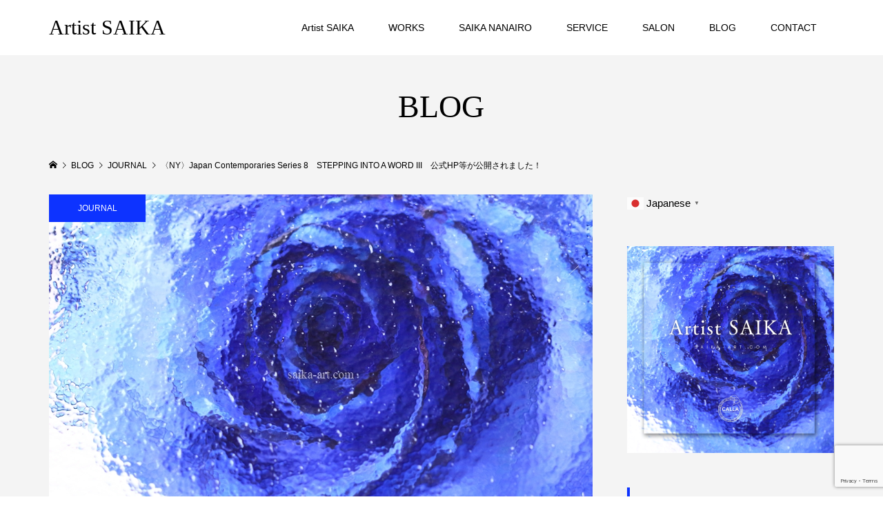

--- FILE ---
content_type: text/html; charset=UTF-8
request_url: https://saika-art.com/20240701/
body_size: 98647
content:
<!DOCTYPE html>
<html lang="ja">
<head >
<meta charset="UTF-8">
<meta name="description" content="こんにちは！彩のアーティストSAIKAです！今回ニューヨークでの展覧会の公式HP・プレスリリース等が公開されました！公式HPにはSAIKA ARTも掲載されていますので、ぜひご覧になってみてくださいね☆▶ 公式HP： Jap...">
<meta name="viewport" content="width=device-width">
<style>
#wpadminbar #wp-admin-bar-wccp_free_top_button .ab-icon:before {
	content: "\f160";
	color: #02CA02;
	top: 3px;
}
#wpadminbar #wp-admin-bar-wccp_free_top_button .ab-icon {
	transform: rotate(45deg);
}
</style>
<meta name='robots' content='index, follow, max-image-preview:large, max-snippet:-1, max-video-preview:-1' />

	<!-- This site is optimized with the Yoast SEO plugin v23.5 - https://yoast.com/wordpress/plugins/seo/ -->
	<title>Artist SAIKA</title>
	<link rel="canonical" href="https://saika-art.com/20240701/" />
	<meta property="og:locale" content="ja_JP" />
	<meta property="og:type" content="article" />
	<meta property="og:title" content="Artist SAIKA" />
	<meta property="og:description" content="こんにちは！彩のアーティストSAIKAです！ 今回ニューヨークでの展覧会の公式HP・プレスリリース等が公開されました！ 公式HPにはSAIKA ARTも掲載されていますので、ぜひご覧になってみてくださいね☆ ▶ 公式HP： Japan Contemporaries Series 8　STEPPING INT..." />
	<meta property="og:url" content="https://saika-art.com/20240701/" />
	<meta property="og:site_name" content="Artist SAIKA" />
	<meta property="article:published_time" content="2024-06-30T23:46:01+00:00" />
	<meta property="article:modified_time" content="2024-09-06T05:39:14+00:00" />
	<meta property="og:image" content="https://saika-art.com/wordpress/wp-content/uploads/2024/01/3C0A9260-3-1000.jpg" />
	<meta property="og:image:width" content="1000" />
	<meta property="og:image:height" content="667" />
	<meta property="og:image:type" content="image/jpeg" />
	<meta name="author" content="calla" />
	<meta name="twitter:card" content="summary_large_image" />
	<script type="application/ld+json" class="yoast-schema-graph">{"@context":"https://schema.org","@graph":[{"@type":"Article","@id":"https://saika-art.com/20240701/#article","isPartOf":{"@id":"https://saika-art.com/20240701/"},"author":{"name":"calla","@id":"https://saika-art.com/#/schema/person/42cc7a5323b62898050d203284acc815"},"headline":"〈NY〉Japan Contemporaries Series 8　STEPPING INTO A WORD III　公式HP等が公開されました！","datePublished":"2024-06-30T23:46:01+00:00","dateModified":"2024-09-06T05:39:14+00:00","mainEntityOfPage":{"@id":"https://saika-art.com/20240701/"},"wordCount":42,"publisher":{"@id":"https://saika-art.com/#organization"},"image":{"@id":"https://saika-art.com/20240701/#primaryimage"},"thumbnailUrl":"https://i0.wp.com/saika-art.com/wordpress/wp-content/uploads/2024/01/3C0A9260-3-1000.jpg?fit=1000%2C667&ssl=1","keywords":["NY","ニューヨーク","展示会","展覧会"],"articleSection":["JOURNAL"],"inLanguage":"ja"},{"@type":"WebPage","@id":"https://saika-art.com/20240701/","url":"https://saika-art.com/20240701/","name":"Artist SAIKA","isPartOf":{"@id":"https://saika-art.com/#website"},"primaryImageOfPage":{"@id":"https://saika-art.com/20240701/#primaryimage"},"image":{"@id":"https://saika-art.com/20240701/#primaryimage"},"thumbnailUrl":"https://i0.wp.com/saika-art.com/wordpress/wp-content/uploads/2024/01/3C0A9260-3-1000.jpg?fit=1000%2C667&ssl=1","datePublished":"2024-06-30T23:46:01+00:00","dateModified":"2024-09-06T05:39:14+00:00","breadcrumb":{"@id":"https://saika-art.com/20240701/#breadcrumb"},"inLanguage":"ja","potentialAction":[{"@type":"ReadAction","target":["https://saika-art.com/20240701/"]}]},{"@type":"ImageObject","inLanguage":"ja","@id":"https://saika-art.com/20240701/#primaryimage","url":"https://i0.wp.com/saika-art.com/wordpress/wp-content/uploads/2024/01/3C0A9260-3-1000.jpg?fit=1000%2C667&ssl=1","contentUrl":"https://i0.wp.com/saika-art.com/wordpress/wp-content/uploads/2024/01/3C0A9260-3-1000.jpg?fit=1000%2C667&ssl=1","width":1000,"height":667},{"@type":"BreadcrumbList","@id":"https://saika-art.com/20240701/#breadcrumb","itemListElement":[{"@type":"ListItem","position":1,"name":"ホーム","item":"https://saika-art.com/"},{"@type":"ListItem","position":2,"name":"〈NY〉Japan Contemporaries Series 8　STEPPING INTO A WORD III　公式HP等が公開されました！"}]},{"@type":"WebSite","@id":"https://saika-art.com/#website","url":"https://saika-art.com/","name":"ARTIST SAIKA","description":"彩のアーティスト SAIKA TAKAHASHI 高橋 彩華 │大阪 箕面 Salon CALLA│彩華七色カラーヒーリングアート","publisher":{"@id":"https://saika-art.com/#organization"},"potentialAction":[{"@type":"SearchAction","target":{"@type":"EntryPoint","urlTemplate":"https://saika-art.com/?s={search_term_string}"},"query-input":{"@type":"PropertyValueSpecification","valueRequired":true,"valueName":"search_term_string"}}],"inLanguage":"ja"},{"@type":"Organization","@id":"https://saika-art.com/#organization","name":"SAIKA◆秘めた才能を開花させる彩のアーティスト◆","url":"https://saika-art.com/","logo":{"@type":"ImageObject","inLanguage":"ja","@id":"https://saika-art.com/#/schema/logo/image/","url":"https://i0.wp.com/saika-art.com/wordpress/wp-content/uploads/2024/01/Black-Beige-Tender-Elegant-Luxury-Minimal-Font-Logo.jpg?fit=500%2C500&ssl=1","contentUrl":"https://i0.wp.com/saika-art.com/wordpress/wp-content/uploads/2024/01/Black-Beige-Tender-Elegant-Luxury-Minimal-Font-Logo.jpg?fit=500%2C500&ssl=1","width":500,"height":500,"caption":"SAIKA◆秘めた才能を開花させる彩のアーティスト◆"},"image":{"@id":"https://saika-art.com/#/schema/logo/image/"}},{"@type":"Person","@id":"https://saika-art.com/#/schema/person/42cc7a5323b62898050d203284acc815","name":"calla","image":{"@type":"ImageObject","inLanguage":"ja","@id":"https://saika-art.com/#/schema/person/image/","url":"https://secure.gravatar.com/avatar/86d1b8420538c6791aa1a70d3b7bd009?s=96&d=mm&r=g","contentUrl":"https://secure.gravatar.com/avatar/86d1b8420538c6791aa1a70d3b7bd009?s=96&d=mm&r=g","caption":"calla"},"url":"https://saika-art.com/author/calla/"}]}</script>
	<!-- / Yoast SEO plugin. -->


<link rel='dns-prefetch' href='//secure.gravatar.com' />
<link rel='dns-prefetch' href='//stats.wp.com' />
<link rel='dns-prefetch' href='//v0.wordpress.com' />
<link rel='dns-prefetch' href='//i0.wp.com' />
<link rel="alternate" type="application/rss+xml" title="Artist SAIKA &raquo; 〈NY〉Japan Contemporaries Series 8　STEPPING INTO A WORD III　公式HP等が公開されました！ のコメントのフィード" href="https://saika-art.com/20240701/feed/" />
<link rel='stylesheet' id='wp-block-library-css' href='https://saika-art.com/wordpress/wp-includes/css/dist/block-library/style.min.css?ver=6.6.4' type='text/css' media='all' />
<link rel='stylesheet' id='mediaelement-css' href='https://saika-art.com/wordpress/wp-includes/js/mediaelement/mediaelementplayer-legacy.min.css?ver=4.2.17' type='text/css' media='all' />
<link rel='stylesheet' id='wp-mediaelement-css' href='https://saika-art.com/wordpress/wp-includes/js/mediaelement/wp-mediaelement.min.css?ver=6.6.4' type='text/css' media='all' />
<style id='jetpack-sharing-buttons-style-inline-css' type='text/css'>
.jetpack-sharing-buttons__services-list{display:flex;flex-direction:row;flex-wrap:wrap;gap:0;list-style-type:none;margin:5px;padding:0}.jetpack-sharing-buttons__services-list.has-small-icon-size{font-size:12px}.jetpack-sharing-buttons__services-list.has-normal-icon-size{font-size:16px}.jetpack-sharing-buttons__services-list.has-large-icon-size{font-size:24px}.jetpack-sharing-buttons__services-list.has-huge-icon-size{font-size:36px}@media print{.jetpack-sharing-buttons__services-list{display:none!important}}.editor-styles-wrapper .wp-block-jetpack-sharing-buttons{gap:0;padding-inline-start:0}ul.jetpack-sharing-buttons__services-list.has-background{padding:1.25em 2.375em}
</style>
<style id='classic-theme-styles-inline-css' type='text/css'>
/*! This file is auto-generated */
.wp-block-button__link{color:#fff;background-color:#32373c;border-radius:9999px;box-shadow:none;text-decoration:none;padding:calc(.667em + 2px) calc(1.333em + 2px);font-size:1.125em}.wp-block-file__button{background:#32373c;color:#fff;text-decoration:none}
</style>
<style id='global-styles-inline-css' type='text/css'>
:root{--wp--preset--aspect-ratio--square: 1;--wp--preset--aspect-ratio--4-3: 4/3;--wp--preset--aspect-ratio--3-4: 3/4;--wp--preset--aspect-ratio--3-2: 3/2;--wp--preset--aspect-ratio--2-3: 2/3;--wp--preset--aspect-ratio--16-9: 16/9;--wp--preset--aspect-ratio--9-16: 9/16;--wp--preset--color--black: #000000;--wp--preset--color--cyan-bluish-gray: #abb8c3;--wp--preset--color--white: #ffffff;--wp--preset--color--pale-pink: #f78da7;--wp--preset--color--vivid-red: #cf2e2e;--wp--preset--color--luminous-vivid-orange: #ff6900;--wp--preset--color--luminous-vivid-amber: #fcb900;--wp--preset--color--light-green-cyan: #7bdcb5;--wp--preset--color--vivid-green-cyan: #00d084;--wp--preset--color--pale-cyan-blue: #8ed1fc;--wp--preset--color--vivid-cyan-blue: #0693e3;--wp--preset--color--vivid-purple: #9b51e0;--wp--preset--gradient--vivid-cyan-blue-to-vivid-purple: linear-gradient(135deg,rgba(6,147,227,1) 0%,rgb(155,81,224) 100%);--wp--preset--gradient--light-green-cyan-to-vivid-green-cyan: linear-gradient(135deg,rgb(122,220,180) 0%,rgb(0,208,130) 100%);--wp--preset--gradient--luminous-vivid-amber-to-luminous-vivid-orange: linear-gradient(135deg,rgba(252,185,0,1) 0%,rgba(255,105,0,1) 100%);--wp--preset--gradient--luminous-vivid-orange-to-vivid-red: linear-gradient(135deg,rgba(255,105,0,1) 0%,rgb(207,46,46) 100%);--wp--preset--gradient--very-light-gray-to-cyan-bluish-gray: linear-gradient(135deg,rgb(238,238,238) 0%,rgb(169,184,195) 100%);--wp--preset--gradient--cool-to-warm-spectrum: linear-gradient(135deg,rgb(74,234,220) 0%,rgb(151,120,209) 20%,rgb(207,42,186) 40%,rgb(238,44,130) 60%,rgb(251,105,98) 80%,rgb(254,248,76) 100%);--wp--preset--gradient--blush-light-purple: linear-gradient(135deg,rgb(255,206,236) 0%,rgb(152,150,240) 100%);--wp--preset--gradient--blush-bordeaux: linear-gradient(135deg,rgb(254,205,165) 0%,rgb(254,45,45) 50%,rgb(107,0,62) 100%);--wp--preset--gradient--luminous-dusk: linear-gradient(135deg,rgb(255,203,112) 0%,rgb(199,81,192) 50%,rgb(65,88,208) 100%);--wp--preset--gradient--pale-ocean: linear-gradient(135deg,rgb(255,245,203) 0%,rgb(182,227,212) 50%,rgb(51,167,181) 100%);--wp--preset--gradient--electric-grass: linear-gradient(135deg,rgb(202,248,128) 0%,rgb(113,206,126) 100%);--wp--preset--gradient--midnight: linear-gradient(135deg,rgb(2,3,129) 0%,rgb(40,116,252) 100%);--wp--preset--font-size--small: 13px;--wp--preset--font-size--medium: 20px;--wp--preset--font-size--large: 36px;--wp--preset--font-size--x-large: 42px;--wp--preset--spacing--20: 0.44rem;--wp--preset--spacing--30: 0.67rem;--wp--preset--spacing--40: 1rem;--wp--preset--spacing--50: 1.5rem;--wp--preset--spacing--60: 2.25rem;--wp--preset--spacing--70: 3.38rem;--wp--preset--spacing--80: 5.06rem;--wp--preset--shadow--natural: 6px 6px 9px rgba(0, 0, 0, 0.2);--wp--preset--shadow--deep: 12px 12px 50px rgba(0, 0, 0, 0.4);--wp--preset--shadow--sharp: 6px 6px 0px rgba(0, 0, 0, 0.2);--wp--preset--shadow--outlined: 6px 6px 0px -3px rgba(255, 255, 255, 1), 6px 6px rgba(0, 0, 0, 1);--wp--preset--shadow--crisp: 6px 6px 0px rgba(0, 0, 0, 1);}:where(.is-layout-flex){gap: 0.5em;}:where(.is-layout-grid){gap: 0.5em;}body .is-layout-flex{display: flex;}.is-layout-flex{flex-wrap: wrap;align-items: center;}.is-layout-flex > :is(*, div){margin: 0;}body .is-layout-grid{display: grid;}.is-layout-grid > :is(*, div){margin: 0;}:where(.wp-block-columns.is-layout-flex){gap: 2em;}:where(.wp-block-columns.is-layout-grid){gap: 2em;}:where(.wp-block-post-template.is-layout-flex){gap: 1.25em;}:where(.wp-block-post-template.is-layout-grid){gap: 1.25em;}.has-black-color{color: var(--wp--preset--color--black) !important;}.has-cyan-bluish-gray-color{color: var(--wp--preset--color--cyan-bluish-gray) !important;}.has-white-color{color: var(--wp--preset--color--white) !important;}.has-pale-pink-color{color: var(--wp--preset--color--pale-pink) !important;}.has-vivid-red-color{color: var(--wp--preset--color--vivid-red) !important;}.has-luminous-vivid-orange-color{color: var(--wp--preset--color--luminous-vivid-orange) !important;}.has-luminous-vivid-amber-color{color: var(--wp--preset--color--luminous-vivid-amber) !important;}.has-light-green-cyan-color{color: var(--wp--preset--color--light-green-cyan) !important;}.has-vivid-green-cyan-color{color: var(--wp--preset--color--vivid-green-cyan) !important;}.has-pale-cyan-blue-color{color: var(--wp--preset--color--pale-cyan-blue) !important;}.has-vivid-cyan-blue-color{color: var(--wp--preset--color--vivid-cyan-blue) !important;}.has-vivid-purple-color{color: var(--wp--preset--color--vivid-purple) !important;}.has-black-background-color{background-color: var(--wp--preset--color--black) !important;}.has-cyan-bluish-gray-background-color{background-color: var(--wp--preset--color--cyan-bluish-gray) !important;}.has-white-background-color{background-color: var(--wp--preset--color--white) !important;}.has-pale-pink-background-color{background-color: var(--wp--preset--color--pale-pink) !important;}.has-vivid-red-background-color{background-color: var(--wp--preset--color--vivid-red) !important;}.has-luminous-vivid-orange-background-color{background-color: var(--wp--preset--color--luminous-vivid-orange) !important;}.has-luminous-vivid-amber-background-color{background-color: var(--wp--preset--color--luminous-vivid-amber) !important;}.has-light-green-cyan-background-color{background-color: var(--wp--preset--color--light-green-cyan) !important;}.has-vivid-green-cyan-background-color{background-color: var(--wp--preset--color--vivid-green-cyan) !important;}.has-pale-cyan-blue-background-color{background-color: var(--wp--preset--color--pale-cyan-blue) !important;}.has-vivid-cyan-blue-background-color{background-color: var(--wp--preset--color--vivid-cyan-blue) !important;}.has-vivid-purple-background-color{background-color: var(--wp--preset--color--vivid-purple) !important;}.has-black-border-color{border-color: var(--wp--preset--color--black) !important;}.has-cyan-bluish-gray-border-color{border-color: var(--wp--preset--color--cyan-bluish-gray) !important;}.has-white-border-color{border-color: var(--wp--preset--color--white) !important;}.has-pale-pink-border-color{border-color: var(--wp--preset--color--pale-pink) !important;}.has-vivid-red-border-color{border-color: var(--wp--preset--color--vivid-red) !important;}.has-luminous-vivid-orange-border-color{border-color: var(--wp--preset--color--luminous-vivid-orange) !important;}.has-luminous-vivid-amber-border-color{border-color: var(--wp--preset--color--luminous-vivid-amber) !important;}.has-light-green-cyan-border-color{border-color: var(--wp--preset--color--light-green-cyan) !important;}.has-vivid-green-cyan-border-color{border-color: var(--wp--preset--color--vivid-green-cyan) !important;}.has-pale-cyan-blue-border-color{border-color: var(--wp--preset--color--pale-cyan-blue) !important;}.has-vivid-cyan-blue-border-color{border-color: var(--wp--preset--color--vivid-cyan-blue) !important;}.has-vivid-purple-border-color{border-color: var(--wp--preset--color--vivid-purple) !important;}.has-vivid-cyan-blue-to-vivid-purple-gradient-background{background: var(--wp--preset--gradient--vivid-cyan-blue-to-vivid-purple) !important;}.has-light-green-cyan-to-vivid-green-cyan-gradient-background{background: var(--wp--preset--gradient--light-green-cyan-to-vivid-green-cyan) !important;}.has-luminous-vivid-amber-to-luminous-vivid-orange-gradient-background{background: var(--wp--preset--gradient--luminous-vivid-amber-to-luminous-vivid-orange) !important;}.has-luminous-vivid-orange-to-vivid-red-gradient-background{background: var(--wp--preset--gradient--luminous-vivid-orange-to-vivid-red) !important;}.has-very-light-gray-to-cyan-bluish-gray-gradient-background{background: var(--wp--preset--gradient--very-light-gray-to-cyan-bluish-gray) !important;}.has-cool-to-warm-spectrum-gradient-background{background: var(--wp--preset--gradient--cool-to-warm-spectrum) !important;}.has-blush-light-purple-gradient-background{background: var(--wp--preset--gradient--blush-light-purple) !important;}.has-blush-bordeaux-gradient-background{background: var(--wp--preset--gradient--blush-bordeaux) !important;}.has-luminous-dusk-gradient-background{background: var(--wp--preset--gradient--luminous-dusk) !important;}.has-pale-ocean-gradient-background{background: var(--wp--preset--gradient--pale-ocean) !important;}.has-electric-grass-gradient-background{background: var(--wp--preset--gradient--electric-grass) !important;}.has-midnight-gradient-background{background: var(--wp--preset--gradient--midnight) !important;}.has-small-font-size{font-size: var(--wp--preset--font-size--small) !important;}.has-medium-font-size{font-size: var(--wp--preset--font-size--medium) !important;}.has-large-font-size{font-size: var(--wp--preset--font-size--large) !important;}.has-x-large-font-size{font-size: var(--wp--preset--font-size--x-large) !important;}
:where(.wp-block-post-template.is-layout-flex){gap: 1.25em;}:where(.wp-block-post-template.is-layout-grid){gap: 1.25em;}
:where(.wp-block-columns.is-layout-flex){gap: 2em;}:where(.wp-block-columns.is-layout-grid){gap: 2em;}
:root :where(.wp-block-pullquote){font-size: 1.5em;line-height: 1.6;}
</style>
<link rel='stylesheet' id='contact-form-7-css' href='https://saika-art.com/wordpress/wp-content/plugins/contact-form-7/includes/css/styles.css?ver=6.0' type='text/css' media='all' />
<link rel='stylesheet' id='whats-new-style-css' href='https://saika-art.com/wordpress/wp-content/plugins/whats-new-genarator/whats-new.css?ver=2.0.2' type='text/css' media='all' />
<link rel='stylesheet' id='famous-style-css' href='https://saika-art.com/wordpress/wp-content/themes/famous_tcd064/style.css?ver=1.7.2' type='text/css' media='all' />
<link rel='stylesheet' id='famous-slick-css' href='https://saika-art.com/wordpress/wp-content/themes/famous_tcd064/css/slick.min.css?ver=6.6.4' type='text/css' media='all' />
<link rel='stylesheet' id='sns-button-css' href='https://saika-art.com/wordpress/wp-content/themes/famous_tcd064/css/sns-botton.css?ver=1.7.2' type='text/css' media='all' />
<link rel='stylesheet' id='jetpack_css-css' href='https://saika-art.com/wordpress/wp-content/plugins/jetpack/css/jetpack.css?ver=13.8.2' type='text/css' media='all' />
<!--n2css--><script type="text/javascript" src="https://saika-art.com/wordpress/wp-includes/js/jquery/jquery.min.js?ver=3.7.1" id="jquery-core-js"></script>
<script type="text/javascript" src="https://saika-art.com/wordpress/wp-includes/js/jquery/jquery-migrate.min.js?ver=3.4.1" id="jquery-migrate-js"></script>
<link rel="https://api.w.org/" href="https://saika-art.com/wp-json/" /><link rel="alternate" title="JSON" type="application/json" href="https://saika-art.com/wp-json/wp/v2/posts/5558" /><link rel="EditURI" type="application/rsd+xml" title="RSD" href="https://saika-art.com/wordpress/xmlrpc.php?rsd" />
<meta name="generator" content="WordPress 6.6.4" />
<link rel='shortlink' href='https://wp.me/seh3LW-20240701' />
<link rel="alternate" title="oEmbed (JSON)" type="application/json+oembed" href="https://saika-art.com/wp-json/oembed/1.0/embed?url=https%3A%2F%2Fsaika-art.com%2F20240701%2F" />
<link rel="alternate" title="oEmbed (XML)" type="text/xml+oembed" href="https://saika-art.com/wp-json/oembed/1.0/embed?url=https%3A%2F%2Fsaika-art.com%2F20240701%2F&#038;format=xml" />
<script id="wpcp_disable_selection" type="text/javascript">
var image_save_msg='You are not allowed to save images!';
	var no_menu_msg='Context Menu disabled!';
	var smessage = "Content is protected !!";

function disableEnterKey(e)
{
	var elemtype = e.target.tagName;
	
	elemtype = elemtype.toUpperCase();
	
	if (elemtype == "TEXT" || elemtype == "TEXTAREA" || elemtype == "INPUT" || elemtype == "PASSWORD" || elemtype == "SELECT" || elemtype == "OPTION" || elemtype == "EMBED")
	{
		elemtype = 'TEXT';
	}
	
	if (e.ctrlKey){
     var key;
     if(window.event)
          key = window.event.keyCode;     //IE
     else
          key = e.which;     //firefox (97)
    //if (key != 17) alert(key);
     if (elemtype!= 'TEXT' && (key == 97 || key == 65 || key == 67 || key == 99 || key == 88 || key == 120 || key == 26 || key == 85  || key == 86 || key == 83 || key == 43 || key == 73))
     {
		if(wccp_free_iscontenteditable(e)) return true;
		show_wpcp_message('You are not allowed to copy content or view source');
		return false;
     }else
     	return true;
     }
}


/*For contenteditable tags*/
function wccp_free_iscontenteditable(e)
{
	var e = e || window.event; // also there is no e.target property in IE. instead IE uses window.event.srcElement
  	
	var target = e.target || e.srcElement;

	var elemtype = e.target.nodeName;
	
	elemtype = elemtype.toUpperCase();
	
	var iscontenteditable = "false";
		
	if(typeof target.getAttribute!="undefined" ) iscontenteditable = target.getAttribute("contenteditable"); // Return true or false as string
	
	var iscontenteditable2 = false;
	
	if(typeof target.isContentEditable!="undefined" ) iscontenteditable2 = target.isContentEditable; // Return true or false as boolean

	if(target.parentElement.isContentEditable) iscontenteditable2 = true;
	
	if (iscontenteditable == "true" || iscontenteditable2 == true)
	{
		if(typeof target.style!="undefined" ) target.style.cursor = "text";
		
		return true;
	}
}

////////////////////////////////////
function disable_copy(e)
{	
	var e = e || window.event; // also there is no e.target property in IE. instead IE uses window.event.srcElement
	
	var elemtype = e.target.tagName;
	
	elemtype = elemtype.toUpperCase();
	
	if (elemtype == "TEXT" || elemtype == "TEXTAREA" || elemtype == "INPUT" || elemtype == "PASSWORD" || elemtype == "SELECT" || elemtype == "OPTION" || elemtype == "EMBED")
	{
		elemtype = 'TEXT';
	}
	
	if(wccp_free_iscontenteditable(e)) return true;
	
	var isSafari = /Safari/.test(navigator.userAgent) && /Apple Computer/.test(navigator.vendor);
	
	var checker_IMG = '';
	if (elemtype == "IMG" && checker_IMG == 'checked' && e.detail >= 2) {show_wpcp_message(alertMsg_IMG);return false;}
	if (elemtype != "TEXT")
	{
		if (smessage !== "" && e.detail == 2)
			show_wpcp_message(smessage);
		
		if (isSafari)
			return true;
		else
			return false;
	}	
}

//////////////////////////////////////////
function disable_copy_ie()
{
	var e = e || window.event;
	var elemtype = window.event.srcElement.nodeName;
	elemtype = elemtype.toUpperCase();
	if(wccp_free_iscontenteditable(e)) return true;
	if (elemtype == "IMG") {show_wpcp_message(alertMsg_IMG);return false;}
	if (elemtype != "TEXT" && elemtype != "TEXTAREA" && elemtype != "INPUT" && elemtype != "PASSWORD" && elemtype != "SELECT" && elemtype != "OPTION" && elemtype != "EMBED")
	{
		return false;
	}
}	
function reEnable()
{
	return true;
}
document.onkeydown = disableEnterKey;
document.onselectstart = disable_copy_ie;
if(navigator.userAgent.indexOf('MSIE')==-1)
{
	document.onmousedown = disable_copy;
	document.onclick = reEnable;
}
function disableSelection(target)
{
    //For IE This code will work
    if (typeof target.onselectstart!="undefined")
    target.onselectstart = disable_copy_ie;
    
    //For Firefox This code will work
    else if (typeof target.style.MozUserSelect!="undefined")
    {target.style.MozUserSelect="none";}
    
    //All other  (ie: Opera) This code will work
    else
    target.onmousedown=function(){return false}
    target.style.cursor = "default";
}
//Calling the JS function directly just after body load
window.onload = function(){disableSelection(document.body);};

//////////////////special for safari Start////////////////
var onlongtouch;
var timer;
var touchduration = 1000; //length of time we want the user to touch before we do something

var elemtype = "";
function touchstart(e) {
	var e = e || window.event;
  // also there is no e.target property in IE.
  // instead IE uses window.event.srcElement
  	var target = e.target || e.srcElement;
	
	elemtype = window.event.srcElement.nodeName;
	
	elemtype = elemtype.toUpperCase();
	
	if(!wccp_pro_is_passive()) e.preventDefault();
	if (!timer) {
		timer = setTimeout(onlongtouch, touchduration);
	}
}

function touchend() {
    //stops short touches from firing the event
    if (timer) {
        clearTimeout(timer);
        timer = null;
    }
	onlongtouch();
}

onlongtouch = function(e) { //this will clear the current selection if anything selected
	
	if (elemtype != "TEXT" && elemtype != "TEXTAREA" && elemtype != "INPUT" && elemtype != "PASSWORD" && elemtype != "SELECT" && elemtype != "EMBED" && elemtype != "OPTION")	
	{
		if (window.getSelection) {
			if (window.getSelection().empty) {  // Chrome
			window.getSelection().empty();
			} else if (window.getSelection().removeAllRanges) {  // Firefox
			window.getSelection().removeAllRanges();
			}
		} else if (document.selection) {  // IE?
			document.selection.empty();
		}
		return false;
	}
};

document.addEventListener("DOMContentLoaded", function(event) { 
    window.addEventListener("touchstart", touchstart, false);
    window.addEventListener("touchend", touchend, false);
});

function wccp_pro_is_passive() {

  var cold = false,
  hike = function() {};

  try {
	  const object1 = {};
  var aid = Object.defineProperty(object1, 'passive', {
  get() {cold = true}
  });
  window.addEventListener('test', hike, aid);
  window.removeEventListener('test', hike, aid);
  } catch (e) {}

  return cold;
}
/*special for safari End*/
</script>
<script id="wpcp_disable_Right_Click" type="text/javascript">
document.ondragstart = function() { return false;}
	function nocontext(e) {
	   return false;
	}
	document.oncontextmenu = nocontext;
</script>
<style>
.unselectable
{
-moz-user-select:none;
-webkit-user-select:none;
cursor: default;
}
html
{
-webkit-touch-callout: none;
-webkit-user-select: none;
-khtml-user-select: none;
-moz-user-select: none;
-ms-user-select: none;
user-select: none;
-webkit-tap-highlight-color: rgba(0,0,0,0);
}
</style>
<script id="wpcp_css_disable_selection" type="text/javascript">
var e = document.getElementsByTagName('body')[0];
if(e)
{
	e.setAttribute('unselectable',"on");
}
</script>
	<style>img#wpstats{display:none}</style>
		<link rel="shortcut icon" href="https://saika-art.com/wordpress/wp-content/uploads/2025/01/彩華七色ロゴ.jpg">
<style>
.p-button:hover, .p-category-item:hover, .p-entry-works__pager .p-pager__item a:hover, .c-comment__form-submit:hover, c-comment__password-protected, .c-pw__btn--register, .c-pw__btn { background-color: #000000; }
.c-comment__tab-item.is-active a, .c-comment__tab-item a:hover, .c-comment__tab-item.is-active p { background-color: #000000; border-color: #000000; }
.c-comment__tab-item.is-active a:after, .c-comment__tab-item.is-active p:after { border-top-color: #000000; }
.p-breadcrumb__item a:hover, .p-social-nav a:hover, .p-gallery-modal__button:hover, .p-modal-cta__close:hover, .p-index-archive__item-category:hover, .p-widget-categories .toggle-children:hover, .p-widget .searchform #searchsubmit:hover, .p-widget-search .p-widget-search__submit:hover, .slick-arrow:hover { color: #0d33ff; }
.p-button, .p-pagetop a, .p-category-item, .p-page-links > span, .p-pager__item .current, .p-page-links a:hover, .p-pager__item a:hover, .p-works-gallery__filter-item.is-active span, .slick-dots li.slick-active button, .slick-dots li:hover button { background-color: #0d33ff; }
.p-headline, .p-widget__title { border-color: #0d33ff; }
a:hover, .p-entry__body a:hover, .custom-html-widget a:hover, .p-author__box a:hover, a:hover .p-article__title, .p-entry-nav a:hover, .p-works-gallery__filter-item:hover span, .p-entry__body .pb_simple_table a:hover { color: #999999; }
.p-pagetop a:hover { background-color: #999999; }
.p-entry__body a, .custom-html-widget a { color: #0d33ff; }
body, input, textarea { font-family: "Segoe UI", Verdana, "游ゴシック", YuGothic, "Hiragino Kaku Gothic ProN", Meiryo, sans-serif; }
.p-logo, .p-page-header__title, .p-entry-works__title, .p-modal-cta__catch, .p-header-content__catch, .p-header-content__desc, .p-cb__item-headline, .p-index-about__image-label {
font-family: "Times New Roman", "游明朝", "Yu Mincho", "游明朝体", "YuMincho", "ヒラギノ明朝 Pro W3", "Hiragino Mincho Pro", "HiraMinProN-W3", "HGS明朝E", "ＭＳ Ｐ明朝", "MS PMincho", serif;
font-weight: 500;
}
.c-load--type1 { border: 3px solid rgba(153, 153, 153, 0.2); border-top-color: #000000; }
.p-hover-effect--type1:hover img { -webkit-transform: scale(1.2) rotate(2deg); -moz-transform: scale(1.2) rotate(2deg); -ms-transform: scale(1.2) rotate(2deg); transform: scale(1.2) rotate(2deg); }
.p-hover-effect--type2 img { margin-left: -8px; }
.p-hover-effect--type2:hover img { margin-left: 8px; }
.p-hover-effect--type2:hover .p-hover-effect__image { background: #000000; }
.p-hover-effect--type2:hover img { opacity: 0.5 }
.p-hover-effect--type3:hover .p-hover-effect__image { background: #000000; }
.p-hover-effect--type3:hover img { opacity: 0.5; }
.p-entry__title { font-size: 30px; }
.p-entry__title, .p-article-post__title { color: #000000; }
.p-entry__body { font-size: 16px; }
.p-entry__body, .p-entry__body .pb_simple_table a { color: #000000; }
.p-entry-information__title { font-size: 30px; }
.p-entry-information__title, .p-article-information__title { color: #000000; }
.p-entry-information__body, .p-entry-information__body .pb_simple_table a { color: #000000; font-size: 16px; }
.p-entry-works__title { color: #000000; font-size: 30px; }
.p-entry-works__body { color: #000000; font-size: 14px; }
.p-gallery-modal__overlay { background: rgba(0, 0, 0, 0.5); }
.p-article-voice__title { color: #000000; font-size: 16px; }
.p-entry-voice__body { color: #000000; font-size: 14px; }
.l-header__bar { background: rgba(255, 255, 255, 1); }
body.l-header__fix .is-header-fixed .l-header__bar { background: rgba(255, 255, 255, 0.8); }
.p-header__logo--text { font-size: 30px; }
.p-footer__logo--text { font-size: 30px; }
.l-header a, .p-global-nav a { color: #000000; }
.p-global-nav .sub-menu { background-color: #000000; }
.p-global-nav .sub-menu a { color: #ffffff; }
.p-global-nav .sub-menu a:hover, .p-global-nav .sub-menu .current-menu-item > a { background-color: #0d33ff; color: #ffffff; }
.p-footer-info, .p-footer__logo--text a { color: #ffffff; }
.p-footer-info.has-bg-image::after { background-color: rgba(255,255,255, 0); }
.p-footer-info__desc { font-size: 16px; }
.p-footer-info .p-social-nav a { color: #ffffff; }
.p-footer-info .p-social-nav a:hover { color: #ee3c00; }
.p-footer-nav__container { background-color: #ffffff; }
.p-footer-nav, .p-footer-nav li a { color: #000000; }
.p-footer-nav li a:hover { color: #666666; }
.p-copyright { background-color: #000000; color: #ffffff; }
@media (min-width: 1200px) {
	.p-global-nav a:hover, .p-global-nav > li:hover > a, .p-global-nav > li.current-menu-item > a, .p-global-nav > li.is-active > a { color: #0d33ff; }
}
@media only screen and (max-width: 1199px) {
	.l-header__bar { background-color: rgba(255, 255, 255, 1); }
	.p-header__logo--text { font-size: 24px; }
	.p-global-nav { background-color: rgba(0,0,0, 1); }
	.p-global-nav a { color: #ffffff; }
	.p-global-nav a:hover, .p-global-nav .current-menu-item > a { background-color: rgba(13,51,255, 1); color: #ffffff; }
}
@media only screen and (max-width: 991px) {
	.p-footer__logo--text { font-size: 24px; }
	.p-footer-info__desc { font-size: 16px; }
	.p-entry__title { font-size: 18px; }
	.p-entry__body { font-size: 14px; }
	.p-entry-information__title { font-size: 18px; }
	.p-entry-information__body { font-size: 14px; }
	.p-entry-works__title { font-size: 22px; }
	.p-entry-works__body { font-size: 14px; }
	.p-article-voice__title { font-size: 16px; }
	.p-entry-voice__body { font-size: 14px; }
}
</style>
<style type="text/css">

</style>
<link rel="icon" href="https://i0.wp.com/saika-art.com/wordpress/wp-content/uploads/2025/01/cropped-彩華七色ロゴ.jpg?fit=32%2C32&#038;ssl=1" sizes="32x32" />
<link rel="icon" href="https://i0.wp.com/saika-art.com/wordpress/wp-content/uploads/2025/01/cropped-彩華七色ロゴ.jpg?fit=192%2C192&#038;ssl=1" sizes="192x192" />
<link rel="apple-touch-icon" href="https://i0.wp.com/saika-art.com/wordpress/wp-content/uploads/2025/01/cropped-彩華七色ロゴ.jpg?fit=180%2C180&#038;ssl=1" />
<meta name="msapplication-TileImage" content="https://i0.wp.com/saika-art.com/wordpress/wp-content/uploads/2025/01/cropped-彩華七色ロゴ.jpg?fit=270%2C270&#038;ssl=1" />
</head>
<body data-rsssl=1 class="post-template-default single single-post postid-5558 single-format-standard wp-embed-responsive unselectable l-sidebar--type2 l-header--type2 l-header--type2--mobile l-header__fix l-header__fix--mobile">
<header id="js-header" class="l-header">
	<div class="l-header__bar p-header__bar">
		<div class="p-header__bar__inner l-inner">
			<div class="p-logo p-header__logo p-header__logo--text">
				<a href="https://saika-art.com/">Artist SAIKA</a>
			</div>
			<div class="p-logo p-header__logo--mobile p-header__logo--text">
				<a href="https://saika-art.com/">Artist SAIKA</a>
			</div>
			<a href="#" id="js-menu-button" class="p-menu-button c-menu-button"></a>
<nav class="p-global-nav__container"><ul id="js-global-nav" class="p-global-nav"><li id="menu-item-6637" class="menu-item menu-item-type-post_type menu-item-object-page menu-item-has-children menu-item-6637"><a href="https://saika-art.com/artist-saika/">Artist SAIKA<span></span></a>
<ul class="sub-menu">
	<li id="menu-item-6661" class="menu-item menu-item-type-post_type menu-item-object-page menu-item-6661"><a href="https://saika-art.com/award/">AWARDS<span></span></a></li>
	<li id="menu-item-6652" class="menu-item menu-item-type-post_type menu-item-object-page menu-item-6652"><a href="https://saika-art.com/bio/">BIOGRAPHY<span></span></a></li>
	<li id="menu-item-6888" class="menu-item menu-item-type-post_type menu-item-object-page menu-item-6888"><a href="https://saika-art.com/journey/">JOURNEY<span></span></a></li>
</ul>
</li>
<li id="menu-item-4999" class="menu-item menu-item-type-post_type_archive menu-item-object-works menu-item-has-children menu-item-4999"><a href="https://saika-art.com/works/">WORKS<span></span></a>
<ul class="sub-menu">
	<li id="menu-item-6605" class="menu-item menu-item-type-taxonomy menu-item-object-works-category menu-item-6605"><a href="https://saika-art.com/works-category/artphoto/">ART PHOTO<span></span></a></li>
	<li id="menu-item-6606" class="menu-item menu-item-type-taxonomy menu-item-object-works-category menu-item-6606"><a href="https://saika-art.com/works-category/nail/">NAIL ART<span></span></a></li>
</ul>
</li>
<li id="menu-item-6674" class="menu-item menu-item-type-post_type menu-item-object-page menu-item-has-children menu-item-6674"><a href="https://saika-art.com/saika-nanairo/">SAIKA NANAIRO<span></span></a>
<ul class="sub-menu">
	<li id="menu-item-6602" class="menu-item menu-item-type-custom menu-item-object-custom menu-item-6602"><a href="https://saikananairo.theshop.jp/">WEB SHOP<span></span></a></li>
</ul>
</li>
<li id="menu-item-5194" class="menu-item menu-item-type-post_type menu-item-object-page menu-item-has-children menu-item-5194"><a href="https://saika-art.com/service/">SERVICE<span></span></a>
<ul class="sub-menu">
	<li id="menu-item-6603" class="menu-item menu-item-type-post_type menu-item-object-page menu-item-6603"><a href="https://saika-art.com/photo-profile/">PHOTO　Business Profile<span></span></a></li>
	<li id="menu-item-6604" class="menu-item menu-item-type-post_type menu-item-object-page menu-item-6604"><a href="https://saika-art.com/nail/">NAIL<span></span></a></li>
</ul>
</li>
<li id="menu-item-6632" class="menu-item menu-item-type-post_type menu-item-object-page menu-item-6632"><a href="https://saika-art.com/salon/">SALON<span></span></a></li>
<li id="menu-item-5250" class="menu-item menu-item-type-post_type menu-item-object-page current_page_parent menu-item-5250"><a href="https://saika-art.com/blog/">BLOG<span></span></a></li>
<li id="menu-item-5561" class="menu-item menu-item-type-post_type menu-item-object-page menu-item-5561"><a href="https://saika-art.com/contact/">CONTACT<span></span></a></li>
</ul></nav>		</div>
	</div>
</header>
<main class="l-main">
	<header id="js-page-header" class="p-page-header">
		<div class="p-page-header__inner l-inner">
			<h1 class="p-page-header__title">BLOG</h1>
		</div>
	</header>
	<div class="p-breadcrumb c-breadcrumb">
		<ul class="p-breadcrumb__inner c-breadcrumb__inner l-inner" itemscope itemtype="http://schema.org/BreadcrumbList">
			<li class="p-breadcrumb__item c-breadcrumb__item p-breadcrumb__item--home c-breadcrumb__item--home" itemprop="itemListElement" itemscope itemtype="http://schema.org/ListItem">
				<a href="https://saika-art.com/" itemprop="item"><span itemprop="name">HOME</span></a>
				<meta itemprop="position" content="1" />
			</li>
			<li class="p-breadcrumb__item c-breadcrumb__item" itemprop="itemListElement" itemscope itemtype="http://schema.org/ListItem">
				<a href="https://saika-art.com/blog/" itemprop="item">
					<span itemprop="name">BLOG</span>
				</a>
				<meta itemprop="position" content="2" />
			</li>
			<li class="p-breadcrumb__item c-breadcrumb__item" itemprop="itemListElement" itemscope itemtype="http://schema.org/ListItem">
				<a href="https://saika-art.com/category/journal/" itemprop="item">
					<span itemprop="name">JOURNAL</span>
				</a>
				<meta itemprop="position" content="3" />
			</li>
			<li class="p-breadcrumb__item c-breadcrumb__item" itemprop="itemListElement" itemscope itemtype="http://schema.org/ListItem">
				<span itemprop="name">〈NY〉Japan Contemporaries Series 8　STEPPING INTO A WORD III　公式HP等が公開されました！</span>
				<meta itemprop="position" content="4" />
			</li>
		</ul>
	</div>
	<div class="l-inner l-2columns">
		<article class="p-entry l-primary">
			<div class="p-entry__thumbnail">
				<img width="1000" height="667" src="https://i0.wp.com/saika-art.com/wordpress/wp-content/uploads/2024/01/3C0A9260-3-1000.jpg?fit=1000%2C667&amp;ssl=1" class="attachment-size5 size-size5 wp-post-image" alt="" decoding="async" fetchpriority="high" data-attachment-id="5023" data-permalink="https://saika-art.com/works/5-001/3c0a9260-3-1000/" data-orig-file="https://i0.wp.com/saika-art.com/wordpress/wp-content/uploads/2024/01/3C0A9260-3-1000.jpg?fit=1000%2C667&amp;ssl=1" data-orig-size="1000,667" data-comments-opened="0" data-image-meta="{&quot;aperture&quot;:&quot;2.8&quot;,&quot;credit&quot;:&quot;&quot;,&quot;camera&quot;:&quot;Canon EOS 7D Mark II&quot;,&quot;caption&quot;:&quot;&quot;,&quot;created_timestamp&quot;:&quot;1684763085&quot;,&quot;copyright&quot;:&quot;&quot;,&quot;focal_length&quot;:&quot;100&quot;,&quot;iso&quot;:&quot;1000&quot;,&quot;shutter_speed&quot;:&quot;0.00625&quot;,&quot;title&quot;:&quot;&quot;,&quot;orientation&quot;:&quot;0&quot;}" data-image-title="3C0A9260-3-1000" data-image-description="" data-image-caption="" data-medium-file="https://i0.wp.com/saika-art.com/wordpress/wp-content/uploads/2024/01/3C0A9260-3-1000.jpg?fit=300%2C200&amp;ssl=1" data-large-file="https://i0.wp.com/saika-art.com/wordpress/wp-content/uploads/2024/01/3C0A9260-3-1000.jpg?fit=1000%2C667&amp;ssl=1" tabindex="0" role="button" />
				<div class="p-float-category"><a class="p-category-item" href="https://saika-art.com/category/journal/">JOURNAL</a></div>
			</div>
			<div class="p-entry__date_title">
				<time class="p-entry__date p-article__date" datetime="2024-07-01T08:46:01+09:00"><span class="p-article__date-day">01</span><span class="p-article__date-month">Jul</span><span class="p-article__date-year">2024</span></time>
				<h1 class="p-entry__title">〈NY〉Japan Contemporaries Series 8　STEPPING INTO A WORD III　公式HP等が公開されました！</h1>
			</div>
			<div class="p-entry__inner">
<div class="single_share ">
<div class="share-type2 share-top">
 
	<div class="sns mt10">
		<ul class="type2 clearfix">
			<li class="twitter">
				<a href="https://twitter.com/intent/tweet?text=%E3%80%88NY%E3%80%89Japan+Contemporaries+Series+8%E3%80%80STEPPING+INTO+A+WORD+III%E3%80%80%E5%85%AC%E5%BC%8FHP%E7%AD%89%E3%81%8C%E5%85%AC%E9%96%8B%E3%81%95%E3%82%8C%E3%81%BE%E3%81%97%E3%81%9F%EF%BC%81&url=https%3A%2F%2Fsaika-art.com%2F20240701%2F&via=&tw_p=tweetbutton&related=" onclick="javascript:window.open(this.href, '', 'menubar=no,toolbar=no,resizable=yes,scrollbars=yes,height=400,width=600');return false;"><i class="icon-twitter"></i><span class="ttl">Post</span><span class="share-count"></span></a>
			</li>
			<li class="facebook">
				<a href="//www.facebook.com/sharer/sharer.php?u=https://saika-art.com/20240701/&amp;t=%E3%80%88NY%E3%80%89Japan+Contemporaries+Series+8%E3%80%80STEPPING+INTO+A+WORD+III%E3%80%80%E5%85%AC%E5%BC%8FHP%E7%AD%89%E3%81%8C%E5%85%AC%E9%96%8B%E3%81%95%E3%82%8C%E3%81%BE%E3%81%97%E3%81%9F%EF%BC%81" class="facebook-btn-icon-link" target="blank" rel="nofollow"><i class="icon-facebook"></i><span class="ttl">Share</span><span class="share-count"></span></a>
			</li>
			<li class="rss">
				<a href="https://saika-art.com/feed/" target="blank"><i class="icon-rss"></i><span class="ttl">RSS</span></a>
			</li>
		</ul>
	</div>
</div>
</div>				<div class="p-entry__body">
<p>こんにちは！彩のアーティストSAIKAです！</p>
<p>今回ニューヨークでの展覧会の公式HP・プレスリリース等が公開されました！<br />
公式HPにはSAIKA ARTも掲載されていますので、ぜひご覧になってみてくださいね☆</p>
<p class="cvGsUA direction-ltr align-start para-style-body"><a href="https://www.japancontemporaries.com/steppingintoaworldiii"><span class="OYPEnA text-decoration-none text-strikethrough-none">▶ 公式HP： Japan Contemporaries Series 8　</span><span class="OYPEnA text-decoration-none text-strikethrough-none">STEPPING INTO A WORD III</span></a></p>
<p><a href="https://art-incubation.com/index.php/press_release/">▶ プレスリリース：<span class="OYPEnA text-decoration-none text-strikethrough-none"> Japan Contemporaries Series 8　</span><span class="OYPEnA text-decoration-none text-strikethrough-none">STEPPING INTO A WORD III</span></a></p>
<p><a href="https://youtu.be/vH2hVZG7Dok">▶ PV：Japan Contemporaries Series 8　STEPPING INTO A WORD III</a></p>
<p>&nbsp;</p>
<p><img data-recalc-dims="1" decoding="async" data-attachment-id="5562" data-permalink="https://saika-art.com/20240701/before-after%e3%81%ae%e3%82%b3%e3%83%94%e3%83%bc-16/" data-orig-file="https://i0.wp.com/saika-art.com/wordpress/wp-content/uploads/2024/07/BEFORE-AFTERのコピー-16.jpg?fit=1920%2C1080&amp;ssl=1" data-orig-size="1920,1080" data-comments-opened="0" data-image-meta="{&quot;aperture&quot;:&quot;0&quot;,&quot;credit&quot;:&quot;&quot;,&quot;camera&quot;:&quot;&quot;,&quot;caption&quot;:&quot;&quot;,&quot;created_timestamp&quot;:&quot;0&quot;,&quot;copyright&quot;:&quot;&quot;,&quot;focal_length&quot;:&quot;0&quot;,&quot;iso&quot;:&quot;0&quot;,&quot;shutter_speed&quot;:&quot;0&quot;,&quot;title&quot;:&quot;&quot;,&quot;orientation&quot;:&quot;1&quot;}" data-image-title="BEFORE AFTERのコピー (16)" data-image-description="" data-image-caption="" data-medium-file="https://i0.wp.com/saika-art.com/wordpress/wp-content/uploads/2024/07/BEFORE-AFTERのコピー-16.jpg?fit=300%2C169&amp;ssl=1" data-large-file="https://i0.wp.com/saika-art.com/wordpress/wp-content/uploads/2024/07/BEFORE-AFTERのコピー-16.jpg?fit=1024%2C576&amp;ssl=1" tabindex="0" role="button" class="alignnone size-full wp-image-5562" src="https://i0.wp.com/saika-art.com/wordpress/wp-content/uploads/2024/07/BEFORE-AFTERのコピー-16.jpg?resize=1920%2C1080&#038;ssl=1" alt="" width="1920" height="1080" /></p>
				</div>
				<ul class="p-entry__meta c-meta-box u-clearfix">
					<li class="c-meta-box__item c-meta-box__item--category"><a href="https://saika-art.com/category/journal/" rel="category tag">JOURNAL</a></li>					<li class="c-meta-box__item c-meta-box__item--tag"><a href="https://saika-art.com/tag/ny/" rel="tag">NY</a>, <a href="https://saika-art.com/tag/%e3%83%8b%e3%83%a5%e3%83%bc%e3%83%a8%e3%83%bc%e3%82%af/" rel="tag">ニューヨーク</a>, <a href="https://saika-art.com/tag/%e5%b1%95%e7%a4%ba%e4%bc%9a/" rel="tag">展示会</a>, <a href="https://saika-art.com/tag/%e5%b1%95%e8%a6%a7%e4%bc%9a/" rel="tag">展覧会</a></li>					<li class="c-meta-box__item c-meta-box__item--comment">コメント: <a href="#comment_headline">0</a></li>				</ul>
			</div>
			<ul class="p-entry__nav c-entry-nav">
				<li class="c-entry-nav__item c-entry-nav__item--prev"><a href="https://saika-art.com/20240616/" data-prev="前の記事"><span class="u-hidden-sm">【展示会の様子②】2024.6.6～ 大阪 サロンCALLA 個展「彩華七色 カラーヒーリング...</span></a></li>
				<li class="c-entry-nav__item c-entry-nav__item--next"><a href="https://saika-art.com/20240702/" data-next="次の記事"><span class="u-hidden-sm">〈NY〉SAIKAのNYポートフォリオ2024 印刷へ！NYまで13日</span></a></li>
			</ul>
			<section class="p-entry__related">
				<h2 class="p-headline">関連記事一覧</h2>
				<div class="p-entry__related-items">
					<article class="p-entry__related-item">
						<a class="p-hover-effect--type2" href="https://saika-art.com/20240424/">
							<div class="p-entry__related-item__thumbnail p-hover-effect__image js-object-fit-cover">
								<img width="550" height="380" src="https://i0.wp.com/saika-art.com/wordpress/wp-content/uploads/2024/04/IMG_8954-2-1000.jpg?resize=550%2C380&amp;ssl=1" class="attachment-size2 size-size2 wp-post-image" alt="" decoding="async" data-attachment-id="5314" data-permalink="https://saika-art.com/img_8954-2-1000/" data-orig-file="https://i0.wp.com/saika-art.com/wordpress/wp-content/uploads/2024/04/IMG_8954-2-1000.jpg?fit=1000%2C667&amp;ssl=1" data-orig-size="1000,667" data-comments-opened="0" data-image-meta="{&quot;aperture&quot;:&quot;2&quot;,&quot;credit&quot;:&quot;&quot;,&quot;camera&quot;:&quot;Canon EOS M6 Mark II&quot;,&quot;caption&quot;:&quot;&quot;,&quot;created_timestamp&quot;:&quot;946684857&quot;,&quot;copyright&quot;:&quot;&quot;,&quot;focal_length&quot;:&quot;22&quot;,&quot;iso&quot;:&quot;500&quot;,&quot;shutter_speed&quot;:&quot;0.0125&quot;,&quot;title&quot;:&quot;&quot;,&quot;orientation&quot;:&quot;1&quot;}" data-image-title="IMG_8954-2-1000" data-image-description="" data-image-caption="" data-medium-file="https://i0.wp.com/saika-art.com/wordpress/wp-content/uploads/2024/04/IMG_8954-2-1000.jpg?fit=300%2C200&amp;ssl=1" data-large-file="https://i0.wp.com/saika-art.com/wordpress/wp-content/uploads/2024/04/IMG_8954-2-1000.jpg?fit=1000%2C667&amp;ssl=1" tabindex="0" role="button" />
							</div>
							<h3 class="p-entry__related-item__title p-article__title">〈横浜〉横浜赤レンガ倉庫“ THE SQUARE VOL.2 ”のポストカード...</h3>
						</a>
					</article>
					<article class="p-entry__related-item">
						<a class="p-hover-effect--type2" href="https://saika-art.com/20240912/">
							<div class="p-entry__related-item__thumbnail p-hover-effect__image js-object-fit-cover">
								<img width="550" height="380" src="https://i0.wp.com/saika-art.com/wordpress/wp-content/uploads/2024/09/Paris1.jpg?resize=550%2C380&amp;ssl=1" class="attachment-size2 size-size2 wp-post-image" alt="" decoding="async" loading="lazy" data-attachment-id="6339" data-permalink="https://saika-art.com/20240912/paris1/" data-orig-file="https://i0.wp.com/saika-art.com/wordpress/wp-content/uploads/2024/09/Paris1.jpg?fit=1380%2C920&amp;ssl=1" data-orig-size="1380,920" data-comments-opened="0" data-image-meta="{&quot;aperture&quot;:&quot;0&quot;,&quot;credit&quot;:&quot;&quot;,&quot;camera&quot;:&quot;&quot;,&quot;caption&quot;:&quot;&quot;,&quot;created_timestamp&quot;:&quot;0&quot;,&quot;copyright&quot;:&quot;&quot;,&quot;focal_length&quot;:&quot;0&quot;,&quot;iso&quot;:&quot;0&quot;,&quot;shutter_speed&quot;:&quot;0&quot;,&quot;title&quot;:&quot;&quot;,&quot;orientation&quot;:&quot;1&quot;}" data-image-title="Paris1" data-image-description="" data-image-caption="" data-medium-file="https://i0.wp.com/saika-art.com/wordpress/wp-content/uploads/2024/09/Paris1.jpg?fit=300%2C200&amp;ssl=1" data-large-file="https://i0.wp.com/saika-art.com/wordpress/wp-content/uploads/2024/09/Paris1.jpg?fit=1024%2C683&amp;ssl=1" tabindex="0" role="button" />
							</div>
							<h3 class="p-entry__related-item__title p-article__title">〈FR〉フランス・パリの進出決定！ 全体 270作品の内、写真作品...</h3>
						</a>
					</article>
					<article class="p-entry__related-item">
						<a class="p-hover-effect--type2" href="https://saika-art.com/20240702/">
							<div class="p-entry__related-item__thumbnail p-hover-effect__image js-object-fit-cover">
								<img width="550" height="380" src="https://i0.wp.com/saika-art.com/wordpress/wp-content/uploads/2024/07/3C0A0440-2-1000.jpg?resize=550%2C380&amp;ssl=1" class="attachment-size2 size-size2 wp-post-image" alt="" decoding="async" loading="lazy" data-attachment-id="5655" data-permalink="https://saika-art.com/3c0a0440-2-1000/" data-orig-file="https://i0.wp.com/saika-art.com/wordpress/wp-content/uploads/2024/07/3C0A0440-2-1000.jpg?fit=1000%2C667&amp;ssl=1" data-orig-size="1000,667" data-comments-opened="0" data-image-meta="{&quot;aperture&quot;:&quot;2.8&quot;,&quot;credit&quot;:&quot;&quot;,&quot;camera&quot;:&quot;Canon EOS 7D Mark II&quot;,&quot;caption&quot;:&quot;&quot;,&quot;created_timestamp&quot;:&quot;1668326810&quot;,&quot;copyright&quot;:&quot;&quot;,&quot;focal_length&quot;:&quot;100&quot;,&quot;iso&quot;:&quot;320&quot;,&quot;shutter_speed&quot;:&quot;0.008&quot;,&quot;title&quot;:&quot;&quot;,&quot;orientation&quot;:&quot;0&quot;}" data-image-title="3C0A0440-2-1000" data-image-description="" data-image-caption="" data-medium-file="https://i0.wp.com/saika-art.com/wordpress/wp-content/uploads/2024/07/3C0A0440-2-1000.jpg?fit=300%2C200&amp;ssl=1" data-large-file="https://i0.wp.com/saika-art.com/wordpress/wp-content/uploads/2024/07/3C0A0440-2-1000.jpg?fit=1000%2C667&amp;ssl=1" tabindex="0" role="button" />
							</div>
							<h3 class="p-entry__related-item__title p-article__title">〈NY〉SAIKAのNYポートフォリオ2024 印刷へ！NYまで13日</h3>
						</a>
					</article>
					<article class="p-entry__related-item">
						<a class="p-hover-effect--type2" href="https://saika-art.com/20240426/">
							<div class="p-entry__related-item__thumbnail p-hover-effect__image js-object-fit-cover">
								<img width="550" height="380" src="https://i0.wp.com/saika-art.com/wordpress/wp-content/uploads/2024/04/IMG_1183-3.jpg?resize=550%2C380&amp;ssl=1" class="attachment-size2 size-size2 wp-post-image" alt="" decoding="async" loading="lazy" data-attachment-id="5328" data-permalink="https://saika-art.com/20240426/img_1183-3/" data-orig-file="https://i0.wp.com/saika-art.com/wordpress/wp-content/uploads/2024/04/IMG_1183-3.jpg?fit=1500%2C1001&amp;ssl=1" data-orig-size="1500,1001" data-comments-opened="0" data-image-meta="{&quot;aperture&quot;:&quot;8&quot;,&quot;credit&quot;:&quot;saika&quot;,&quot;camera&quot;:&quot;Canon EOS Kiss X5&quot;,&quot;caption&quot;:&quot;&quot;,&quot;created_timestamp&quot;:&quot;1370111090&quot;,&quot;copyright&quot;:&quot;saika&quot;,&quot;focal_length&quot;:&quot;161&quot;,&quot;iso&quot;:&quot;100&quot;,&quot;shutter_speed&quot;:&quot;0.066666666666667&quot;,&quot;title&quot;:&quot;&quot;,&quot;orientation&quot;:&quot;1&quot;}" data-image-title="IMG_1183-3" data-image-description="" data-image-caption="" data-medium-file="https://i0.wp.com/saika-art.com/wordpress/wp-content/uploads/2024/04/IMG_1183-3.jpg?fit=300%2C200&amp;ssl=1" data-large-file="https://i0.wp.com/saika-art.com/wordpress/wp-content/uploads/2024/04/IMG_1183-3.jpg?fit=1024%2C683&amp;ssl=1" tabindex="0" role="button" />
							</div>
							<h3 class="p-entry__related-item__title p-article__title">〈NY〉NY フライト＆ホテル手配完了♪</h3>
						</a>
					</article>
					<article class="p-entry__related-item">
						<a class="p-hover-effect--type2" href="https://saika-art.com/20240510/">
							<div class="p-entry__related-item__thumbnail p-hover-effect__image js-object-fit-cover">
								<img width="550" height="380" src="https://i0.wp.com/saika-art.com/wordpress/wp-content/uploads/2024/05/名称未設定のデザイン.jpg?resize=550%2C380&amp;ssl=1" class="attachment-size2 size-size2 wp-post-image" alt="" decoding="async" loading="lazy" data-attachment-id="5422" data-permalink="https://saika-art.com/%e5%90%8d%e7%a7%b0%e6%9c%aa%e8%a8%ad%e5%ae%9a%e3%81%ae%e3%83%87%e3%82%b6%e3%82%a4%e3%83%b3/" data-orig-file="https://i0.wp.com/saika-art.com/wordpress/wp-content/uploads/2024/05/名称未設定のデザイン.jpg?fit=2000%2C1000&amp;ssl=1" data-orig-size="2000,1000" data-comments-opened="0" data-image-meta="{&quot;aperture&quot;:&quot;0&quot;,&quot;credit&quot;:&quot;&quot;,&quot;camera&quot;:&quot;&quot;,&quot;caption&quot;:&quot;&quot;,&quot;created_timestamp&quot;:&quot;0&quot;,&quot;copyright&quot;:&quot;&quot;,&quot;focal_length&quot;:&quot;0&quot;,&quot;iso&quot;:&quot;0&quot;,&quot;shutter_speed&quot;:&quot;0&quot;,&quot;title&quot;:&quot;&quot;,&quot;orientation&quot;:&quot;1&quot;}" data-image-title="名称未設定のデザイン" data-image-description="" data-image-caption="" data-medium-file="https://i0.wp.com/saika-art.com/wordpress/wp-content/uploads/2024/05/名称未設定のデザイン.jpg?fit=300%2C150&amp;ssl=1" data-large-file="https://i0.wp.com/saika-art.com/wordpress/wp-content/uploads/2024/05/名称未設定のデザイン.jpg?fit=1024%2C512&amp;ssl=1" tabindex="0" role="button" />
							</div>
							<h3 class="p-entry__related-item__title p-article__title">〈NY〉SAIKA★ニューヨークへ行く★展示会成功への道！応援グルー...</h3>
						</a>
					</article>
					<article class="p-entry__related-item">
						<a class="p-hover-effect--type2" href="https://saika-art.com/20240712-2/">
							<div class="p-entry__related-item__thumbnail p-hover-effect__image js-object-fit-cover">
								<img width="550" height="380" src="https://i0.wp.com/saika-art.com/wordpress/wp-content/uploads/2024/08/BEFORE-AFTERのコピー-11.jpg?resize=550%2C380&amp;ssl=1" class="attachment-size2 size-size2 wp-post-image" alt="" decoding="async" loading="lazy" data-attachment-id="5764" data-permalink="https://saika-art.com/20240712-2/before-after%e3%81%ae%e3%82%b3%e3%83%94%e3%83%bc-11-2/" data-orig-file="https://i0.wp.com/saika-art.com/wordpress/wp-content/uploads/2024/08/BEFORE-AFTERのコピー-11.jpg?fit=1920%2C1080&amp;ssl=1" data-orig-size="1920,1080" data-comments-opened="0" data-image-meta="{&quot;aperture&quot;:&quot;0&quot;,&quot;credit&quot;:&quot;&quot;,&quot;camera&quot;:&quot;&quot;,&quot;caption&quot;:&quot;&quot;,&quot;created_timestamp&quot;:&quot;0&quot;,&quot;copyright&quot;:&quot;&quot;,&quot;focal_length&quot;:&quot;0&quot;,&quot;iso&quot;:&quot;0&quot;,&quot;shutter_speed&quot;:&quot;0&quot;,&quot;title&quot;:&quot;&quot;,&quot;orientation&quot;:&quot;1&quot;}" data-image-title="BEFORE AFTERのコピー (11)" data-image-description="" data-image-caption="" data-medium-file="https://i0.wp.com/saika-art.com/wordpress/wp-content/uploads/2024/08/BEFORE-AFTERのコピー-11.jpg?fit=300%2C169&amp;ssl=1" data-large-file="https://i0.wp.com/saika-art.com/wordpress/wp-content/uploads/2024/08/BEFORE-AFTERのコピー-11.jpg?fit=1024%2C576&amp;ssl=1" tabindex="0" role="button" />
							</div>
							<h3 class="p-entry__related-item__title p-article__title">〈NY〉初のクラファン終了！ありがとうございました！NYまで3日</h3>
						</a>
					</article>
				</div>
			</section>
<div class="c-comment">
	<ul id="js-comment__tab" class="c-comment__tab">
	<li class="c-comment__tab-item is-active"><a href="#js-comment-area">コメント ( 0 )</a></li>
	<li class="c-comment__tab-item"><a href="#js-trackback-area">トラックバック ( 0 )</a></li>
	</ul>
	<div id="js-comment-area">
		<ol id="comments" class="c-comment__list">
			<li class="c-comment__list-item">
				<div class="c-comment__item-body"><p>この記事へのコメントはありません。</p></div>
			</li>
		</ol>
	</div>
	<div id="js-trackback-area" style="display: none;">
		<ol class="c-comment__list">
			<li class="c-comment__list-item">
				<div class="c-comment__item-body"><p>この記事へのトラックバックはありません。</p></div>
			</li>
		</ol>
		<div class="c-comment__input">
			<label class="c-comment__label">
				<span class="c-comment__label-text">トラックバック URL</span><input type="text" class="c-comment__trackback-url" name="trackback_url" value="https://saika-art.com/20240701/trackback/" readonly="readonly" onfocus="this.select()">
			</label>
		</div>
	</div>
</div>
		</article>
		<aside class="p-sidebar l-secondary">
<div class="p-widget p-widget-sidebar widget_gtranslate" id="gtranslate-4">
<div class="gtranslate_wrapper" id="gt-wrapper-47120146"></div></div>
<div class="p-widget p-widget-sidebar widget_media_image" id="media_image-4">
<img width="300" height="300" src="https://i0.wp.com/saika-art.com/wordpress/wp-content/uploads/2024/04/banner-artist-saika-1000.jpg?fit=300%2C300&amp;ssl=1" class="image wp-image-5389  attachment-medium size-medium" alt="" style="max-width: 100%; height: auto;" decoding="async" loading="lazy" data-attachment-id="5389" data-permalink="https://saika-art.com/banner-artist-saika-1000/" data-orig-file="https://i0.wp.com/saika-art.com/wordpress/wp-content/uploads/2024/04/banner-artist-saika-1000.jpg?fit=1000%2C1000&amp;ssl=1" data-orig-size="1000,1000" data-comments-opened="0" data-image-meta="{&quot;aperture&quot;:&quot;0&quot;,&quot;credit&quot;:&quot;&quot;,&quot;camera&quot;:&quot;&quot;,&quot;caption&quot;:&quot;&quot;,&quot;created_timestamp&quot;:&quot;0&quot;,&quot;copyright&quot;:&quot;&quot;,&quot;focal_length&quot;:&quot;0&quot;,&quot;iso&quot;:&quot;0&quot;,&quot;shutter_speed&quot;:&quot;0&quot;,&quot;title&quot;:&quot;&quot;,&quot;orientation&quot;:&quot;1&quot;}" data-image-title="banner-artist-saika-1000" data-image-description="" data-image-caption="" data-medium-file="https://i0.wp.com/saika-art.com/wordpress/wp-content/uploads/2024/04/banner-artist-saika-1000.jpg?fit=300%2C300&amp;ssl=1" data-large-file="https://i0.wp.com/saika-art.com/wordpress/wp-content/uploads/2024/04/banner-artist-saika-1000.jpg?fit=1000%2C1000&amp;ssl=1" tabindex="0" role="button" /></div>
<div class="p-widget p-widget-sidebar widget_nav_menu" id="nav_menu-3">
<h2 class="p-widget__title">CATEGORY</h2>
<div class="menu-category-container"><ul id="menu-category" class="menu"><li id="menu-item-5388" class="menu-item menu-item-type-taxonomy menu-item-object-category menu-item-5388"><a href="https://saika-art.com/category/news/">NEWS</a></li>
<li id="menu-item-5384" class="menu-item menu-item-type-taxonomy menu-item-object-category menu-item-5384"><a href="https://saika-art.com/category/exhibition/">EXHIBITION</a></li>
<li id="menu-item-5758" class="menu-item menu-item-type-taxonomy menu-item-object-category current-post-ancestor current-menu-parent current-post-parent menu-item-5758"><a href="https://saika-art.com/category/journal/">JOURNAL</a></li>
<li id="menu-item-6881" class="menu-item menu-item-type-post_type menu-item-object-page menu-item-6881"><a href="https://saika-art.com/journey/">JOURNEY</a></li>
</ul></div></div>
<div class="p-widget p-widget-sidebar tcdw_post_slider_widget" id="tcdw_post_slider_widget-2">
<h2 class="p-widget__title">PICK　UP</h2>
<ul class="p-widget-slider" data-interval="7">
	<li class="p-widget-slider__item">
		<a class="p-hover-effect--type2 u-clearfix" href="https://saika-art.com/20250408/">
			<div class="p-widget-slider__item-thumbnail p-hover-effect__image js-object-fit-cover"><img width="550" height="380" src="https://i0.wp.com/saika-art.com/wordpress/wp-content/uploads/2024/07/3C0A1513-3-1000.jpg?resize=550%2C380&amp;ssl=1" class="attachment-size2 size-size2 wp-post-image" alt="" decoding="async" loading="lazy" data-attachment-id="5662" data-permalink="https://saika-art.com/3c0a1513-3-1000/" data-orig-file="https://i0.wp.com/saika-art.com/wordpress/wp-content/uploads/2024/07/3C0A1513-3-1000.jpg?fit=1000%2C667&amp;ssl=1" data-orig-size="1000,667" data-comments-opened="0" data-image-meta="{&quot;aperture&quot;:&quot;2.8&quot;,&quot;credit&quot;:&quot;&quot;,&quot;camera&quot;:&quot;Canon EOS 7D Mark II&quot;,&quot;caption&quot;:&quot;&quot;,&quot;created_timestamp&quot;:&quot;1622011020&quot;,&quot;copyright&quot;:&quot;&quot;,&quot;focal_length&quot;:&quot;100&quot;,&quot;iso&quot;:&quot;250&quot;,&quot;shutter_speed&quot;:&quot;0.00625&quot;,&quot;title&quot;:&quot;&quot;,&quot;orientation&quot;:&quot;0&quot;}" data-image-title="3C0A1513-3-1000" data-image-description="" data-image-caption="" data-medium-file="https://i0.wp.com/saika-art.com/wordpress/wp-content/uploads/2024/07/3C0A1513-3-1000.jpg?fit=300%2C200&amp;ssl=1" data-large-file="https://i0.wp.com/saika-art.com/wordpress/wp-content/uploads/2024/07/3C0A1513-3-1000.jpg?fit=1000%2C667&amp;ssl=1" tabindex="0" role="button" /></div>
			<h3 class="p-widget-slider__item-title">【大切なお知らせ】電話番号が変更となります！</h3>
		</a>
	</li>
</ul>
</div>
<div class="p-widget p-widget-sidebar styled_post_list_tab_widget" id="styled_post_list_tab_widget-2">
<input type="radio" id="styled_post_list_tab_widget-2-tab--1" name="styled_post_list_tab_widget-2-tab" class="tab-radio tab-radio--1" checked="checked"><input type="radio" id="styled_post_list_tab_widget-2-tab--2" name="styled_post_list_tab_widget-2-tab" class="tab-radio tab-radio--2">
<ul class="styled_post_list_tabs">
<li class="tab-label--1"><label for="styled_post_list_tab_widget-2-tab--1">latest</label></li>
<li class="tab-label--2"><label for="styled_post_list_tab_widget-2-tab--2">pick  up</label></li>
</ul>
<ul class="styled_post_list_tab-content styled_post_list_tab-content--1 p-widget-list">
	<li class="p-widget-list__item">
		<a class="p-hover-effect--type2 u-clearfix" href="https://saika-art.com/20250718-2/">
			<div class="p-widget-list__item-thumbnail p-hover-effect__image"><img width="300" height="300" src="https://i0.wp.com/saika-art.com/wordpress/wp-content/uploads/2025/07/TVasahi-1.jpg?resize=300%2C300&amp;ssl=1" class="attachment-size1 size-size1 wp-post-image" alt="" decoding="async" loading="lazy" data-attachment-id="7512" data-permalink="https://saika-art.com/20250718-2/tvasahi-1/" data-orig-file="https://i0.wp.com/saika-art.com/wordpress/wp-content/uploads/2025/07/TVasahi-1.jpg?fit=1500%2C1000&amp;ssl=1" data-orig-size="1500,1000" data-comments-opened="0" data-image-meta="{&quot;aperture&quot;:&quot;0&quot;,&quot;credit&quot;:&quot;&quot;,&quot;camera&quot;:&quot;&quot;,&quot;caption&quot;:&quot;&quot;,&quot;created_timestamp&quot;:&quot;0&quot;,&quot;copyright&quot;:&quot;&quot;,&quot;focal_length&quot;:&quot;0&quot;,&quot;iso&quot;:&quot;0&quot;,&quot;shutter_speed&quot;:&quot;0&quot;,&quot;title&quot;:&quot;&quot;,&quot;orientation&quot;:&quot;1&quot;}" data-image-title="TVasahi (1)" data-image-description="" data-image-caption="" data-medium-file="https://i0.wp.com/saika-art.com/wordpress/wp-content/uploads/2025/07/TVasahi-1.jpg?fit=300%2C200&amp;ssl=1" data-large-file="https://i0.wp.com/saika-art.com/wordpress/wp-content/uploads/2025/07/TVasahi-1.jpg?fit=1024%2C683&amp;ssl=1" tabindex="0" role="button" /></div>
			<div class="p-widget-list__item-info">
				<h3 class="p-widget-list__item-title p-article-post__title p-article__title">【テレビ】2025.7.18～ テレビ朝日 金曜23時15分放送 連...</h3>
				<p class="p-widget-list__item-meta"><time class="p-widget-list__item-date p-article__date" datetime="2025-07-18">2025.07.18</time><span class="p-widget-list__item-category p-article__category">MEDIA</span></p>
			</div>
		</a>
	</li>
	<li class="p-widget-list__item">
		<a class="p-hover-effect--type2 u-clearfix" href="https://saika-art.com/20250715-2/">
			<div class="p-widget-list__item-thumbnail p-hover-effect__image"><img width="300" height="300" src="https://i0.wp.com/saika-art.com/wordpress/wp-content/uploads/2025/07/TVasahi.jpg?resize=300%2C300&amp;ssl=1" class="attachment-size1 size-size1 wp-post-image" alt="" decoding="async" loading="lazy" data-attachment-id="7500" data-permalink="https://saika-art.com/20250715-2/tvasahi/" data-orig-file="https://i0.wp.com/saika-art.com/wordpress/wp-content/uploads/2025/07/TVasahi.jpg?fit=1500%2C1000&amp;ssl=1" data-orig-size="1500,1000" data-comments-opened="0" data-image-meta="{&quot;aperture&quot;:&quot;0&quot;,&quot;credit&quot;:&quot;&quot;,&quot;camera&quot;:&quot;&quot;,&quot;caption&quot;:&quot;&quot;,&quot;created_timestamp&quot;:&quot;0&quot;,&quot;copyright&quot;:&quot;&quot;,&quot;focal_length&quot;:&quot;0&quot;,&quot;iso&quot;:&quot;0&quot;,&quot;shutter_speed&quot;:&quot;0&quot;,&quot;title&quot;:&quot;&quot;,&quot;orientation&quot;:&quot;1&quot;}" data-image-title="TVasahi" data-image-description="" data-image-caption="" data-medium-file="https://i0.wp.com/saika-art.com/wordpress/wp-content/uploads/2025/07/TVasahi.jpg?fit=300%2C200&amp;ssl=1" data-large-file="https://i0.wp.com/saika-art.com/wordpress/wp-content/uploads/2025/07/TVasahi.jpg?fit=1024%2C683&amp;ssl=1" tabindex="0" role="button" /></div>
			<div class="p-widget-list__item-info">
				<h3 class="p-widget-list__item-title p-article-post__title p-article__title">【テレビ】2025.7.8～ テレビ朝日 火曜21時放送 連続テレ...</h3>
				<p class="p-widget-list__item-meta"><time class="p-widget-list__item-date p-article__date" datetime="2025-07-15">2025.07.15</time><span class="p-widget-list__item-category p-article__category">MEDIA</span></p>
			</div>
		</a>
	</li>
	<li class="p-widget-list__item">
		<a class="p-hover-effect--type2 u-clearfix" href="https://saika-art.com/20250714-2/">
			<div class="p-widget-list__item-thumbnail p-hover-effect__image"><img width="300" height="300" src="https://i0.wp.com/saika-art.com/wordpress/wp-content/uploads/2025/07/ニューヨーク-マックスギャラリー-展示会-1.jpg?resize=300%2C300&amp;ssl=1" class="attachment-size1 size-size1 wp-post-image" alt="" decoding="async" loading="lazy" data-attachment-id="7481" data-permalink="https://saika-art.com/20250714-2/%e3%83%8b%e3%83%a5%e3%83%bc%e3%83%a8%e3%83%bc%e3%82%af-%e3%83%9e%e3%83%83%e3%82%af%e3%82%b9%e3%82%ae%e3%83%a3%e3%83%a9%e3%83%aa%e3%83%bc-%e5%b1%95%e7%a4%ba%e4%bc%9a-1-2/" data-orig-file="https://i0.wp.com/saika-art.com/wordpress/wp-content/uploads/2025/07/ニューヨーク-マックスギャラリー-展示会-1.jpg?fit=1500%2C1000&amp;ssl=1" data-orig-size="1500,1000" data-comments-opened="0" data-image-meta="{&quot;aperture&quot;:&quot;0&quot;,&quot;credit&quot;:&quot;&quot;,&quot;camera&quot;:&quot;&quot;,&quot;caption&quot;:&quot;&quot;,&quot;created_timestamp&quot;:&quot;0&quot;,&quot;copyright&quot;:&quot;&quot;,&quot;focal_length&quot;:&quot;0&quot;,&quot;iso&quot;:&quot;0&quot;,&quot;shutter_speed&quot;:&quot;0&quot;,&quot;title&quot;:&quot;&quot;,&quot;orientation&quot;:&quot;1&quot;}" data-image-title="ニューヨーク マックスギャラリー 展示会 (1)" data-image-description="" data-image-caption="" data-medium-file="https://i0.wp.com/saika-art.com/wordpress/wp-content/uploads/2025/07/ニューヨーク-マックスギャラリー-展示会-1.jpg?fit=300%2C200&amp;ssl=1" data-large-file="https://i0.wp.com/saika-art.com/wordpress/wp-content/uploads/2025/07/ニューヨーク-マックスギャラリー-展示会-1.jpg?fit=1024%2C683&amp;ssl=1" tabindex="0" role="button" /></div>
			<div class="p-widget-list__item-info">
				<h3 class="p-widget-list__item-title p-article-post__title p-article__title">【テレビ】2025.7.7～ フジテレビ 月曜21時放送 連続テレ...</h3>
				<p class="p-widget-list__item-meta"><time class="p-widget-list__item-date p-article__date" datetime="2025-07-14">2025.07.14</time><span class="p-widget-list__item-category p-article__category">MEDIA</span></p>
			</div>
		</a>
	</li>
	<li class="p-widget-list__item">
		<a class="p-hover-effect--type2 u-clearfix" href="https://saika-art.com/20250708/">
			<div class="p-widget-list__item-thumbnail p-hover-effect__image"><img width="300" height="300" src="https://i0.wp.com/saika-art.com/wordpress/wp-content/uploads/2025/07/ニューヨーク-マックスギャラリー-展示会-scaled.jpg?resize=300%2C300&amp;ssl=1" class="attachment-size1 size-size1 wp-post-image" alt="" decoding="async" loading="lazy" data-attachment-id="7238" data-permalink="https://saika-art.com/20250708/%e3%83%8b%e3%83%a5%e3%83%bc%e3%83%a8%e3%83%bc%e3%82%af-%e3%83%9e%e3%83%83%e3%82%af%e3%82%b9%e3%82%ae%e3%83%a3%e3%83%a9%e3%83%aa%e3%83%bc-%e5%b1%95%e7%a4%ba%e4%bc%9a-8/" data-orig-file="https://i0.wp.com/saika-art.com/wordpress/wp-content/uploads/2025/07/ニューヨーク-マックスギャラリー-展示会-scaled.jpg?fit=2560%2C1707&amp;ssl=1" data-orig-size="2560,1707" data-comments-opened="0" data-image-meta="{&quot;aperture&quot;:&quot;0&quot;,&quot;credit&quot;:&quot;&quot;,&quot;camera&quot;:&quot;&quot;,&quot;caption&quot;:&quot;&quot;,&quot;created_timestamp&quot;:&quot;0&quot;,&quot;copyright&quot;:&quot;&quot;,&quot;focal_length&quot;:&quot;0&quot;,&quot;iso&quot;:&quot;0&quot;,&quot;shutter_speed&quot;:&quot;0&quot;,&quot;title&quot;:&quot;&quot;,&quot;orientation&quot;:&quot;1&quot;}" data-image-title="ニューヨーク マックスギャラリー 展示会" data-image-description="" data-image-caption="" data-medium-file="https://i0.wp.com/saika-art.com/wordpress/wp-content/uploads/2025/07/ニューヨーク-マックスギャラリー-展示会-scaled.jpg?fit=300%2C200&amp;ssl=1" data-large-file="https://i0.wp.com/saika-art.com/wordpress/wp-content/uploads/2025/07/ニューヨーク-マックスギャラリー-展示会-scaled.jpg?fit=1024%2C683&amp;ssl=1" tabindex="0" role="button" /></div>
			<div class="p-widget-list__item-info">
				<h3 class="p-widget-list__item-title p-article-post__title p-article__title">【展示会の様子】2025.1.16～ 東京 神田 文房堂ギャラリ...</h3>
				<p class="p-widget-list__item-meta"><time class="p-widget-list__item-date p-article__date" datetime="2025-07-08">2025.07.08</time><span class="p-widget-list__item-category p-article__category">EXHIBITION</span></p>
			</div>
		</a>
	</li>
	<li class="p-widget-list__item">
		<a class="p-hover-effect--type2 u-clearfix" href="https://saika-art.com/20250408/">
			<div class="p-widget-list__item-thumbnail p-hover-effect__image"><img width="300" height="300" src="https://i0.wp.com/saika-art.com/wordpress/wp-content/uploads/2024/07/3C0A1513-3-1000.jpg?resize=300%2C300&amp;ssl=1" class="attachment-size1 size-size1 wp-post-image" alt="" decoding="async" loading="lazy" data-attachment-id="5662" data-permalink="https://saika-art.com/3c0a1513-3-1000/" data-orig-file="https://i0.wp.com/saika-art.com/wordpress/wp-content/uploads/2024/07/3C0A1513-3-1000.jpg?fit=1000%2C667&amp;ssl=1" data-orig-size="1000,667" data-comments-opened="0" data-image-meta="{&quot;aperture&quot;:&quot;2.8&quot;,&quot;credit&quot;:&quot;&quot;,&quot;camera&quot;:&quot;Canon EOS 7D Mark II&quot;,&quot;caption&quot;:&quot;&quot;,&quot;created_timestamp&quot;:&quot;1622011020&quot;,&quot;copyright&quot;:&quot;&quot;,&quot;focal_length&quot;:&quot;100&quot;,&quot;iso&quot;:&quot;250&quot;,&quot;shutter_speed&quot;:&quot;0.00625&quot;,&quot;title&quot;:&quot;&quot;,&quot;orientation&quot;:&quot;0&quot;}" data-image-title="3C0A1513-3-1000" data-image-description="" data-image-caption="" data-medium-file="https://i0.wp.com/saika-art.com/wordpress/wp-content/uploads/2024/07/3C0A1513-3-1000.jpg?fit=300%2C200&amp;ssl=1" data-large-file="https://i0.wp.com/saika-art.com/wordpress/wp-content/uploads/2024/07/3C0A1513-3-1000.jpg?fit=1000%2C667&amp;ssl=1" tabindex="0" role="button" /></div>
			<div class="p-widget-list__item-info">
				<h3 class="p-widget-list__item-title p-article-post__title p-article__title">【大切なお知らせ】電話番号が変更となります！</h3>
				<p class="p-widget-list__item-meta"><time class="p-widget-list__item-date p-article__date" datetime="2025-04-08">2025.04.08</time><span class="p-widget-list__item-category p-article__category">NEWS</span></p>
			</div>
		</a>
	</li>
</ul>
<ul class="styled_post_list_tab-content styled_post_list_tab-content--2 p-widget-list">
	<li class="p-widget-list__item">
		<a class="p-hover-effect--type2 u-clearfix" href="https://saika-art.com/20250408/">
			<div class="p-widget-list__item-thumbnail p-hover-effect__image"><img width="300" height="300" src="https://i0.wp.com/saika-art.com/wordpress/wp-content/uploads/2024/07/3C0A1513-3-1000.jpg?resize=300%2C300&amp;ssl=1" class="attachment-size1 size-size1 wp-post-image" alt="" decoding="async" loading="lazy" data-attachment-id="5662" data-permalink="https://saika-art.com/3c0a1513-3-1000/" data-orig-file="https://i0.wp.com/saika-art.com/wordpress/wp-content/uploads/2024/07/3C0A1513-3-1000.jpg?fit=1000%2C667&amp;ssl=1" data-orig-size="1000,667" data-comments-opened="0" data-image-meta="{&quot;aperture&quot;:&quot;2.8&quot;,&quot;credit&quot;:&quot;&quot;,&quot;camera&quot;:&quot;Canon EOS 7D Mark II&quot;,&quot;caption&quot;:&quot;&quot;,&quot;created_timestamp&quot;:&quot;1622011020&quot;,&quot;copyright&quot;:&quot;&quot;,&quot;focal_length&quot;:&quot;100&quot;,&quot;iso&quot;:&quot;250&quot;,&quot;shutter_speed&quot;:&quot;0.00625&quot;,&quot;title&quot;:&quot;&quot;,&quot;orientation&quot;:&quot;0&quot;}" data-image-title="3C0A1513-3-1000" data-image-description="" data-image-caption="" data-medium-file="https://i0.wp.com/saika-art.com/wordpress/wp-content/uploads/2024/07/3C0A1513-3-1000.jpg?fit=300%2C200&amp;ssl=1" data-large-file="https://i0.wp.com/saika-art.com/wordpress/wp-content/uploads/2024/07/3C0A1513-3-1000.jpg?fit=1000%2C667&amp;ssl=1" tabindex="0" role="button" /></div>
			<div class="p-widget-list__item-info">
				<h3 class="p-widget-list__item-title p-article-post__title p-article__title">【大切なお知らせ】電話番号が変更となります！</h3>
				<p class="p-widget-list__item-meta"><time class="p-widget-list__item-date p-article__date" datetime="2025-04-08">2025.04.08</time><span class="p-widget-list__item-category p-article__category">NEWS</span></p>
			</div>
		</a>
	</li>
</ul>
</div>
<div class="p-widget p-widget-sidebar widget_calendar" id="calendar-4">
<div id="calendar_wrap" class="calendar_wrap"><table id="wp-calendar" class="wp-calendar-table">
	<caption>2025年12月</caption>
	<thead>
	<tr>
		<th scope="col" title="月曜日">月</th>
		<th scope="col" title="火曜日">火</th>
		<th scope="col" title="水曜日">水</th>
		<th scope="col" title="木曜日">木</th>
		<th scope="col" title="金曜日">金</th>
		<th scope="col" title="土曜日">土</th>
		<th scope="col" title="日曜日">日</th>
	</tr>
	</thead>
	<tbody>
	<tr><td>1</td><td>2</td><td>3</td><td>4</td><td>5</td><td>6</td><td>7</td>
	</tr>
	<tr>
		<td>8</td><td>9</td><td>10</td><td>11</td><td>12</td><td>13</td><td>14</td>
	</tr>
	<tr>
		<td>15</td><td>16</td><td>17</td><td>18</td><td>19</td><td>20</td><td>21</td>
	</tr>
	<tr>
		<td>22</td><td>23</td><td>24</td><td>25</td><td>26</td><td id="today">27</td><td>28</td>
	</tr>
	<tr>
		<td>29</td><td>30</td><td>31</td>
		<td class="pad" colspan="4">&nbsp;</td>
	</tr>
	</tbody>
	</table><nav aria-label="前と次の月" class="wp-calendar-nav">
		<span class="wp-calendar-nav-prev"><a href="https://saika-art.com/2025/07/">&laquo; 7月</a></span>
		<span class="pad">&nbsp;</span>
		<span class="wp-calendar-nav-next">&nbsp;</span>
	</nav></div></div>
<div class="p-widget p-widget-sidebar tcdw_archive_list_widget" id="tcdw_archive_list_widget-5">
<h2 class="p-widget__title">ARCHIVE</h2>
		<div class="p-dropdown">
			<div class="p-dropdown__title">月を選択</div>
			<ul class="p-dropdown__list">
					<li><a href='https://saika-art.com/2025/07/'>2025年7月</a></li>
	<li><a href='https://saika-art.com/2025/04/'>2025年4月</a></li>
	<li><a href='https://saika-art.com/2025/01/'>2025年1月</a></li>
	<li><a href='https://saika-art.com/2024/09/'>2024年9月</a></li>
	<li><a href='https://saika-art.com/2024/08/'>2024年8月</a></li>
	<li><a href='https://saika-art.com/2024/07/'>2024年7月</a></li>
	<li><a href='https://saika-art.com/2024/06/'>2024年6月</a></li>
	<li><a href='https://saika-art.com/2024/05/'>2024年5月</a></li>
	<li><a href='https://saika-art.com/2024/04/'>2024年4月</a></li>
	<li><a href='https://saika-art.com/2024/03/'>2024年3月</a></li>
	<li><a href='https://saika-art.com/2024/02/'>2024年2月</a></li>
	<li><a href='https://saika-art.com/2024/01/'>2024年1月</a></li>
			</ul>
		</div>
</div>
		</aside>
	</div>
</main>
<footer class="l-footer">
	<div class="p-footer-info has-bg-image has-bg-image-parallax" data-src="https://saika-art.com/wordpress/wp-content/uploads/2024/01/3C0A9260-3-1000.jpg">
		<div class="p-footer-info__inner l-inner">
			<div class="p-logo p-footer__logo p-footer__logo--text">
				<a href="https://saika-art.com/">Artist SAIKA</a>
			</div>
			<div class="p-logo p-footer__logo--mobile p-footer__logo--text">
				<a href="https://saika-art.com/">Artist SAIKA</a>
			</div>
			<ul class="p-social-nav"><li class="p-social-nav__item p-social-nav__item--facebook"><a href="https://www.facebook.com/groups/artist.saika" target="_blank"></a></li><li class="p-social-nav__item p-social-nav__item--twitter"><a href="https://twitter.com/nailcoco_saika" target="_blank"></a></li><li class="p-social-nav__item p-social-nav__item--instagram"><a href="https://www.instagram.com/artist_saika" target="_blank"></a></li><li class="p-social-nav__item p-social-nav__item--youtube"><a href="https://www.youtube.com/@artist_saika" target="_blank"></a></li><li class="p-social-nav__item p-social-nav__item--contact"><a href="https://saika-art.com/contact/" target="_blank"></a></li></ul>
			<div class="p-footer-info__desc">色彩で世界をつなぎ、新たな可能性を描く“彩”のArtist SAIKA<br><br>CALLA<br>大阪北摂・箕面 │ 五感を満たす 美と癒しの空間<br>Color / Nail / Photo / Art / Design / Gallery / Cafe / Koso / Ethical</div>
		</div>
	</div>
	<nav class="p-footer-nav__container"><ul id="menu-primary-menu" class="p-footer-nav l-inner"><li class="menu-item menu-item-type-post_type menu-item-object-page menu-item-6637"><a href="https://saika-art.com/artist-saika/">Artist SAIKA</a></li><li class="menu-item menu-item-type-post_type_archive menu-item-object-works menu-item-4999"><a href="https://saika-art.com/works/">WORKS</a></li><li class="menu-item menu-item-type-post_type menu-item-object-page menu-item-6674"><a href="https://saika-art.com/saika-nanairo/">SAIKA NANAIRO</a></li><li class="menu-item menu-item-type-post_type menu-item-object-page menu-item-5194"><a href="https://saika-art.com/service/">SERVICE</a></li><li class="menu-item menu-item-type-post_type menu-item-object-page menu-item-6632"><a href="https://saika-art.com/salon/">SALON</a></li><li class="menu-item menu-item-type-post_type menu-item-object-page current_page_parent menu-item-5250"><a href="https://saika-art.com/blog/">BLOG</a></li><li class="menu-item menu-item-type-post_type menu-item-object-page menu-item-5561"><a href="https://saika-art.com/contact/">CONTACT</a></li></ul></nav>
	<div class="p-copyright">
		<div class="p-copyright__inner l-inner">
			<p>Copyright &copy;<span class="u-hidden-xs">2025</span> Artist SAIKA. All Rights Reserved.</p>
		</div>
	</div>
	<div id="js-pagetop" class="p-pagetop"><a href="#"></a></div>
</footer>
	<div id="wpcp-error-message" class="msgmsg-box-wpcp hideme"><span>error: </span>Content is protected !!</div>
	<script>
	var timeout_result;
	function show_wpcp_message(smessage)
	{
		if (smessage !== "")
			{
			var smessage_text = '<span>Alert: </span>'+smessage;
			document.getElementById("wpcp-error-message").innerHTML = smessage_text;
			document.getElementById("wpcp-error-message").className = "msgmsg-box-wpcp warning-wpcp showme";
			clearTimeout(timeout_result);
			timeout_result = setTimeout(hide_message, 3000);
			}
	}
	function hide_message()
	{
		document.getElementById("wpcp-error-message").className = "msgmsg-box-wpcp warning-wpcp hideme";
	}
	</script>
		<style>
	@media print {
	body * {display: none !important;}
		body:after {
		content: "You are not allowed to print preview this page, Thank you"; }
	}
	</style>
		<style type="text/css">
	#wpcp-error-message {
	    direction: ltr;
	    text-align: center;
	    transition: opacity 900ms ease 0s;
	    z-index: 99999999;
	}
	.hideme {
    	opacity:0;
    	visibility: hidden;
	}
	.showme {
    	opacity:1;
    	visibility: visible;
	}
	.msgmsg-box-wpcp {
		border:1px solid #f5aca6;
		border-radius: 10px;
		color: #555;
		font-family: Tahoma;
		font-size: 11px;
		margin: 10px;
		padding: 10px 36px;
		position: fixed;
		width: 255px;
		top: 50%;
  		left: 50%;
  		margin-top: -10px;
  		margin-left: -130px;
  		-webkit-box-shadow: 0px 0px 34px 2px rgba(242,191,191,1);
		-moz-box-shadow: 0px 0px 34px 2px rgba(242,191,191,1);
		box-shadow: 0px 0px 34px 2px rgba(242,191,191,1);
	}
	.msgmsg-box-wpcp span {
		font-weight:bold;
		text-transform:uppercase;
	}
		.warning-wpcp {
		background:#ffecec url('https://saika-art.com/wordpress/wp-content/plugins/wp-content-copy-protector/images/warning.png') no-repeat 10px 50%;
	}
    </style>
		<div id="jp-carousel-loading-overlay">
			<div id="jp-carousel-loading-wrapper">
				<span id="jp-carousel-library-loading">&nbsp;</span>
			</div>
		</div>
		<div class="jp-carousel-overlay" style="display: none;">

		<div class="jp-carousel-container">
			<!-- The Carousel Swiper -->
			<div
				class="jp-carousel-wrap swiper-container jp-carousel-swiper-container jp-carousel-transitions"
				itemscope
				itemtype="https://schema.org/ImageGallery">
				<div class="jp-carousel swiper-wrapper"></div>
				<div class="jp-swiper-button-prev swiper-button-prev">
					<svg width="25" height="24" viewBox="0 0 25 24" fill="none" xmlns="http://www.w3.org/2000/svg">
						<mask id="maskPrev" mask-type="alpha" maskUnits="userSpaceOnUse" x="8" y="6" width="9" height="12">
							<path d="M16.2072 16.59L11.6496 12L16.2072 7.41L14.8041 6L8.8335 12L14.8041 18L16.2072 16.59Z" fill="white"/>
						</mask>
						<g mask="url(#maskPrev)">
							<rect x="0.579102" width="23.8823" height="24" fill="#FFFFFF"/>
						</g>
					</svg>
				</div>
				<div class="jp-swiper-button-next swiper-button-next">
					<svg width="25" height="24" viewBox="0 0 25 24" fill="none" xmlns="http://www.w3.org/2000/svg">
						<mask id="maskNext" mask-type="alpha" maskUnits="userSpaceOnUse" x="8" y="6" width="8" height="12">
							<path d="M8.59814 16.59L13.1557 12L8.59814 7.41L10.0012 6L15.9718 12L10.0012 18L8.59814 16.59Z" fill="white"/>
						</mask>
						<g mask="url(#maskNext)">
							<rect x="0.34375" width="23.8822" height="24" fill="#FFFFFF"/>
						</g>
					</svg>
				</div>
			</div>
			<!-- The main close buton -->
			<div class="jp-carousel-close-hint">
				<svg width="25" height="24" viewBox="0 0 25 24" fill="none" xmlns="http://www.w3.org/2000/svg">
					<mask id="maskClose" mask-type="alpha" maskUnits="userSpaceOnUse" x="5" y="5" width="15" height="14">
						<path d="M19.3166 6.41L17.9135 5L12.3509 10.59L6.78834 5L5.38525 6.41L10.9478 12L5.38525 17.59L6.78834 19L12.3509 13.41L17.9135 19L19.3166 17.59L13.754 12L19.3166 6.41Z" fill="white"/>
					</mask>
					<g mask="url(#maskClose)">
						<rect x="0.409668" width="23.8823" height="24" fill="#FFFFFF"/>
					</g>
				</svg>
			</div>
			<!-- Image info, comments and meta -->
			<div class="jp-carousel-info">
				<div class="jp-carousel-info-footer">
					<div class="jp-carousel-pagination-container">
						<div class="jp-swiper-pagination swiper-pagination"></div>
						<div class="jp-carousel-pagination"></div>
					</div>
					<div class="jp-carousel-photo-title-container">
						<h2 class="jp-carousel-photo-caption"></h2>
					</div>
					<div class="jp-carousel-photo-icons-container">
						<a href="#" class="jp-carousel-icon-btn jp-carousel-icon-info" aria-label="写真のメタデータ表示を切り替え">
							<span class="jp-carousel-icon">
								<svg width="25" height="24" viewBox="0 0 25 24" fill="none" xmlns="http://www.w3.org/2000/svg">
									<mask id="maskInfo" mask-type="alpha" maskUnits="userSpaceOnUse" x="2" y="2" width="21" height="20">
										<path fill-rule="evenodd" clip-rule="evenodd" d="M12.7537 2C7.26076 2 2.80273 6.48 2.80273 12C2.80273 17.52 7.26076 22 12.7537 22C18.2466 22 22.7046 17.52 22.7046 12C22.7046 6.48 18.2466 2 12.7537 2ZM11.7586 7V9H13.7488V7H11.7586ZM11.7586 11V17H13.7488V11H11.7586ZM4.79292 12C4.79292 16.41 8.36531 20 12.7537 20C17.142 20 20.7144 16.41 20.7144 12C20.7144 7.59 17.142 4 12.7537 4C8.36531 4 4.79292 7.59 4.79292 12Z" fill="white"/>
									</mask>
									<g mask="url(#maskInfo)">
										<rect x="0.8125" width="23.8823" height="24" fill="#FFFFFF"/>
									</g>
								</svg>
							</span>
						</a>
												<a href="#" class="jp-carousel-icon-btn jp-carousel-icon-comments" aria-label="写真のコメント表示を切り替え">
							<span class="jp-carousel-icon">
								<svg width="25" height="24" viewBox="0 0 25 24" fill="none" xmlns="http://www.w3.org/2000/svg">
									<mask id="maskComments" mask-type="alpha" maskUnits="userSpaceOnUse" x="2" y="2" width="21" height="20">
										<path fill-rule="evenodd" clip-rule="evenodd" d="M4.3271 2H20.2486C21.3432 2 22.2388 2.9 22.2388 4V16C22.2388 17.1 21.3432 18 20.2486 18H6.31729L2.33691 22V4C2.33691 2.9 3.2325 2 4.3271 2ZM6.31729 16H20.2486V4H4.3271V18L6.31729 16Z" fill="white"/>
									</mask>
									<g mask="url(#maskComments)">
										<rect x="0.34668" width="23.8823" height="24" fill="#FFFFFF"/>
									</g>
								</svg>

								<span class="jp-carousel-has-comments-indicator" aria-label="この画像にはコメントがあります。"></span>
							</span>
						</a>
											</div>
				</div>
				<div class="jp-carousel-info-extra">
					<div class="jp-carousel-info-content-wrapper">
						<div class="jp-carousel-photo-title-container">
							<h2 class="jp-carousel-photo-title"></h2>
						</div>
						<div class="jp-carousel-comments-wrapper">
															<div id="jp-carousel-comments-loading">
									<span>コメントを読み込み中…</span>
								</div>
								<div class="jp-carousel-comments"></div>
								<div id="jp-carousel-comment-form-container">
									<span id="jp-carousel-comment-form-spinner">&nbsp;</span>
									<div id="jp-carousel-comment-post-results"></div>
																														<form id="jp-carousel-comment-form">
												<label for="jp-carousel-comment-form-comment-field" class="screen-reader-text">コメントをどうぞ</label>
												<textarea
													name="comment"
													class="jp-carousel-comment-form-field jp-carousel-comment-form-textarea"
													id="jp-carousel-comment-form-comment-field"
													placeholder="コメントをどうぞ"
												></textarea>
												<div id="jp-carousel-comment-form-submit-and-info-wrapper">
													<div id="jp-carousel-comment-form-commenting-as">
																													<fieldset>
																<label for="jp-carousel-comment-form-email-field">メール (必須)</label>
																<input type="text" name="email" class="jp-carousel-comment-form-field jp-carousel-comment-form-text-field" id="jp-carousel-comment-form-email-field" />
															</fieldset>
															<fieldset>
																<label for="jp-carousel-comment-form-author-field">名前 (必須)</label>
																<input type="text" name="author" class="jp-carousel-comment-form-field jp-carousel-comment-form-text-field" id="jp-carousel-comment-form-author-field" />
															</fieldset>
															<fieldset>
																<label for="jp-carousel-comment-form-url-field">サイト</label>
																<input type="text" name="url" class="jp-carousel-comment-form-field jp-carousel-comment-form-text-field" id="jp-carousel-comment-form-url-field" />
															</fieldset>
																											</div>
													<input
														type="submit"
														name="submit"
														class="jp-carousel-comment-form-button"
														id="jp-carousel-comment-form-button-submit"
														value="コメントを送信" />
												</div>
											</form>
																											</div>
													</div>
						<div class="jp-carousel-image-meta">
							<div class="jp-carousel-title-and-caption">
								<div class="jp-carousel-photo-info">
									<h3 class="jp-carousel-caption" itemprop="caption description"></h3>
								</div>

								<div class="jp-carousel-photo-description"></div>
							</div>
							<ul class="jp-carousel-image-exif" style="display: none;"></ul>
							<a class="jp-carousel-image-download" href="#" target="_blank" style="display: none;">
								<svg width="25" height="24" viewBox="0 0 25 24" fill="none" xmlns="http://www.w3.org/2000/svg">
									<mask id="mask0" mask-type="alpha" maskUnits="userSpaceOnUse" x="3" y="3" width="19" height="18">
										<path fill-rule="evenodd" clip-rule="evenodd" d="M5.84615 5V19H19.7775V12H21.7677V19C21.7677 20.1 20.8721 21 19.7775 21H5.84615C4.74159 21 3.85596 20.1 3.85596 19V5C3.85596 3.9 4.74159 3 5.84615 3H12.8118V5H5.84615ZM14.802 5V3H21.7677V10H19.7775V6.41L9.99569 16.24L8.59261 14.83L18.3744 5H14.802Z" fill="white"/>
									</mask>
									<g mask="url(#mask0)">
										<rect x="0.870605" width="23.8823" height="24" fill="#FFFFFF"/>
									</g>
								</svg>
								<span class="jp-carousel-download-text"></span>
							</a>
							<div class="jp-carousel-image-map" style="display: none;"></div>
						</div>
					</div>
				</div>
			</div>
		</div>

		</div>
		<script type="text/javascript" src="https://saika-art.com/wordpress/wp-includes/js/dist/hooks.min.js?ver=2810c76e705dd1a53b18" id="wp-hooks-js"></script>
<script type="text/javascript" src="https://saika-art.com/wordpress/wp-includes/js/dist/i18n.min.js?ver=5e580eb46a90c2b997e6" id="wp-i18n-js"></script>
<script type="text/javascript" id="wp-i18n-js-after">
/* <![CDATA[ */
wp.i18n.setLocaleData( { 'text direction\u0004ltr': [ 'ltr' ] } );
/* ]]> */
</script>
<script type="text/javascript" src="https://saika-art.com/wordpress/wp-content/plugins/contact-form-7/includes/swv/js/index.js?ver=6.0" id="swv-js"></script>
<script type="text/javascript" id="contact-form-7-js-translations">
/* <![CDATA[ */
( function( domain, translations ) {
	var localeData = translations.locale_data[ domain ] || translations.locale_data.messages;
	localeData[""].domain = domain;
	wp.i18n.setLocaleData( localeData, domain );
} )( "contact-form-7", {"translation-revision-date":"2024-11-05 02:21:01+0000","generator":"GlotPress\/4.0.1","domain":"messages","locale_data":{"messages":{"":{"domain":"messages","plural-forms":"nplurals=1; plural=0;","lang":"ja_JP"},"This contact form is placed in the wrong place.":["\u3053\u306e\u30b3\u30f3\u30bf\u30af\u30c8\u30d5\u30a9\u30fc\u30e0\u306f\u9593\u9055\u3063\u305f\u4f4d\u7f6e\u306b\u7f6e\u304b\u308c\u3066\u3044\u307e\u3059\u3002"],"Error:":["\u30a8\u30e9\u30fc:"]}},"comment":{"reference":"includes\/js\/index.js"}} );
/* ]]> */
</script>
<script type="text/javascript" id="contact-form-7-js-before">
/* <![CDATA[ */
var wpcf7 = {
    "api": {
        "root": "https:\/\/saika-art.com\/wp-json\/",
        "namespace": "contact-form-7\/v1"
    }
};
/* ]]> */
</script>
<script type="text/javascript" src="https://saika-art.com/wordpress/wp-content/plugins/contact-form-7/includes/js/index.js?ver=6.0" id="contact-form-7-js"></script>
<script type="text/javascript" src="https://saika-art.com/wordpress/wp-content/themes/famous_tcd064/js/functions.js?ver=1.7.2" id="famous-script-js"></script>
<script type="text/javascript" src="https://saika-art.com/wordpress/wp-content/themes/famous_tcd064/js/slick.min.js?ver=1.7.2" id="famous-slick-js"></script>
<script type="text/javascript" src="https://saika-art.com/wordpress/wp-content/themes/famous_tcd064/js/header-fix.js?ver=1.7.2" id="famous-header-fix-js"></script>
<script type="text/javascript" src="https://www.google.com/recaptcha/api.js?render=6LcCCAUqAAAAAPpHVAeJvC76yDYbeW5A6SHazSeS&amp;ver=3.0" id="google-recaptcha-js"></script>
<script type="text/javascript" src="https://saika-art.com/wordpress/wp-includes/js/dist/vendor/wp-polyfill.min.js?ver=3.15.0" id="wp-polyfill-js"></script>
<script type="text/javascript" id="wpcf7-recaptcha-js-before">
/* <![CDATA[ */
var wpcf7_recaptcha = {
    "sitekey": "6LcCCAUqAAAAAPpHVAeJvC76yDYbeW5A6SHazSeS",
    "actions": {
        "homepage": "homepage",
        "contactform": "contactform"
    }
};
/* ]]> */
</script>
<script type="text/javascript" src="https://saika-art.com/wordpress/wp-content/plugins/contact-form-7/modules/recaptcha/index.js?ver=6.0" id="wpcf7-recaptcha-js"></script>
<script type="text/javascript" src="https://stats.wp.com/e-202552.js" id="jetpack-stats-js" data-wp-strategy="defer"></script>
<script type="text/javascript" id="jetpack-stats-js-after">
/* <![CDATA[ */
_stq = window._stq || [];
_stq.push([ "view", JSON.parse("{\"v\":\"ext\",\"blog\":\"210934784\",\"post\":\"5558\",\"tz\":\"9\",\"srv\":\"saika-art.com\",\"j\":\"1:13.8.2\"}") ]);
_stq.push([ "clickTrackerInit", "210934784", "5558" ]);
/* ]]> */
</script>
<script type="text/javascript" id="jetpack-carousel-js-extra">
/* <![CDATA[ */
var jetpackSwiperLibraryPath = {"url":"https:\/\/saika-art.com\/wordpress\/wp-content\/plugins\/jetpack\/_inc\/build\/carousel\/swiper-bundle.min.js"};
var jetpackCarouselStrings = {"widths":[370,700,1000,1200,1400,2000],"is_logged_in":"","lang":"ja","ajaxurl":"https:\/\/saika-art.com\/wordpress\/wp-admin\/admin-ajax.php","nonce":"6e0a022555","display_exif":"1","display_comments":"1","single_image_gallery":"1","single_image_gallery_media_file":"","background_color":"black","comment":"\u30b3\u30e1\u30f3\u30c8","post_comment":"\u30b3\u30e1\u30f3\u30c8\u3092\u9001\u4fe1","write_comment":"\u30b3\u30e1\u30f3\u30c8\u3092\u3069\u3046\u305e","loading_comments":"\u30b3\u30e1\u30f3\u30c8\u3092\u8aad\u307f\u8fbc\u307f\u4e2d\u2026","download_original":"\u30d5\u30eb\u30b5\u30a4\u30ba\u8868\u793a <span class=\"photo-size\">{0}<span class=\"photo-size-times\">\u00d7<\/span>{1}<\/span>","no_comment_text":"\u30b3\u30e1\u30f3\u30c8\u306e\u30e1\u30c3\u30bb\u30fc\u30b8\u3092\u3054\u8a18\u5165\u304f\u3060\u3055\u3044\u3002","no_comment_email":"\u30b3\u30e1\u30f3\u30c8\u3059\u308b\u306b\u306f\u30e1\u30fc\u30eb\u30a2\u30c9\u30ec\u30b9\u3092\u3054\u8a18\u5165\u304f\u3060\u3055\u3044\u3002","no_comment_author":"\u30b3\u30e1\u30f3\u30c8\u3059\u308b\u306b\u306f\u304a\u540d\u524d\u3092\u3054\u8a18\u5165\u304f\u3060\u3055\u3044\u3002","comment_post_error":"\u30b3\u30e1\u30f3\u30c8\u6295\u7a3f\u306e\u969b\u306b\u30a8\u30e9\u30fc\u304c\u767a\u751f\u3057\u307e\u3057\u305f\u3002\u5f8c\u307b\u3069\u3082\u3046\u4e00\u5ea6\u304a\u8a66\u3057\u304f\u3060\u3055\u3044\u3002","comment_approved":"\u30b3\u30e1\u30f3\u30c8\u304c\u627f\u8a8d\u3055\u308c\u307e\u3057\u305f\u3002","comment_unapproved":"\u30b3\u30e1\u30f3\u30c8\u306f\u627f\u8a8d\u5f85\u3061\u4e2d\u3067\u3059\u3002","camera":"\u30ab\u30e1\u30e9","aperture":"\u7d5e\u308a","shutter_speed":"\u30b7\u30e3\u30c3\u30bf\u30fc\u30b9\u30d4\u30fc\u30c9","focal_length":"\u7126\u70b9\u8ddd\u96e2","copyright":"\u8457\u4f5c\u6a29\u8868\u793a","comment_registration":"0","require_name_email":"1","login_url":"https:\/\/saika-art.com\/wordpress\/wp-login.php?redirect_to=https%3A%2F%2Fsaika-art.com%2F20240701%2F","blog_id":"1","meta_data":["camera","aperture","shutter_speed","focal_length","copyright"]};
/* ]]> */
</script>
<script type="text/javascript" src="https://saika-art.com/wordpress/wp-content/plugins/jetpack/_inc/build/carousel/jetpack-carousel.min.js?ver=13.8.2" id="jetpack-carousel-js"></script>
<script type="text/javascript" id="gt_widget_script_47120146-js-before">
/* <![CDATA[ */
window.gtranslateSettings = /* document.write */ window.gtranslateSettings || {};window.gtranslateSettings['47120146'] = {"default_language":"ja","languages":["ar","zh-CN","nl","en","fr","de","it","ja","pt","ru","es"],"url_structure":"none","flag_style":"2d","flag_size":24,"wrapper_selector":"#gt-wrapper-47120146","alt_flags":{"en":"usa"},"horizontal_position":"inline","flags_location":"\/wordpress\/wp-content\/plugins\/gtranslate\/flags\/"};
/* ]]> */
</script><script src="https://saika-art.com/wordpress/wp-content/plugins/gtranslate/js/popup.js?ver=6.6.4" data-no-optimize="1" data-no-minify="1" data-gt-orig-url="/20240701/" data-gt-orig-domain="saika-art.com" data-gt-widget-id="47120146" defer></script><script>
jQuery(function($){
	var initialized = false;
	var initialize = function(){
		if (initialized) return;
		initialized = true;

		$(document).trigger('js-initialized');
		$(window).trigger('resize').trigger('scroll');
	};

	initialize();
	$(document).trigger('js-initialized-after');

});
</script>
</body>
</html>


--- FILE ---
content_type: text/html; charset=utf-8
request_url: https://www.google.com/recaptcha/api2/anchor?ar=1&k=6LcCCAUqAAAAAPpHVAeJvC76yDYbeW5A6SHazSeS&co=aHR0cHM6Ly9zYWlrYS1hcnQuY29tOjQ0Mw..&hl=en&v=7gg7H51Q-naNfhmCP3_R47ho&size=invisible&anchor-ms=20000&execute-ms=30000&cb=q4zjmz1443cp
body_size: 48296
content:
<!DOCTYPE HTML><html dir="ltr" lang="en"><head><meta http-equiv="Content-Type" content="text/html; charset=UTF-8">
<meta http-equiv="X-UA-Compatible" content="IE=edge">
<title>reCAPTCHA</title>
<style type="text/css">
/* cyrillic-ext */
@font-face {
  font-family: 'Roboto';
  font-style: normal;
  font-weight: 400;
  font-stretch: 100%;
  src: url(//fonts.gstatic.com/s/roboto/v48/KFO7CnqEu92Fr1ME7kSn66aGLdTylUAMa3GUBHMdazTgWw.woff2) format('woff2');
  unicode-range: U+0460-052F, U+1C80-1C8A, U+20B4, U+2DE0-2DFF, U+A640-A69F, U+FE2E-FE2F;
}
/* cyrillic */
@font-face {
  font-family: 'Roboto';
  font-style: normal;
  font-weight: 400;
  font-stretch: 100%;
  src: url(//fonts.gstatic.com/s/roboto/v48/KFO7CnqEu92Fr1ME7kSn66aGLdTylUAMa3iUBHMdazTgWw.woff2) format('woff2');
  unicode-range: U+0301, U+0400-045F, U+0490-0491, U+04B0-04B1, U+2116;
}
/* greek-ext */
@font-face {
  font-family: 'Roboto';
  font-style: normal;
  font-weight: 400;
  font-stretch: 100%;
  src: url(//fonts.gstatic.com/s/roboto/v48/KFO7CnqEu92Fr1ME7kSn66aGLdTylUAMa3CUBHMdazTgWw.woff2) format('woff2');
  unicode-range: U+1F00-1FFF;
}
/* greek */
@font-face {
  font-family: 'Roboto';
  font-style: normal;
  font-weight: 400;
  font-stretch: 100%;
  src: url(//fonts.gstatic.com/s/roboto/v48/KFO7CnqEu92Fr1ME7kSn66aGLdTylUAMa3-UBHMdazTgWw.woff2) format('woff2');
  unicode-range: U+0370-0377, U+037A-037F, U+0384-038A, U+038C, U+038E-03A1, U+03A3-03FF;
}
/* math */
@font-face {
  font-family: 'Roboto';
  font-style: normal;
  font-weight: 400;
  font-stretch: 100%;
  src: url(//fonts.gstatic.com/s/roboto/v48/KFO7CnqEu92Fr1ME7kSn66aGLdTylUAMawCUBHMdazTgWw.woff2) format('woff2');
  unicode-range: U+0302-0303, U+0305, U+0307-0308, U+0310, U+0312, U+0315, U+031A, U+0326-0327, U+032C, U+032F-0330, U+0332-0333, U+0338, U+033A, U+0346, U+034D, U+0391-03A1, U+03A3-03A9, U+03B1-03C9, U+03D1, U+03D5-03D6, U+03F0-03F1, U+03F4-03F5, U+2016-2017, U+2034-2038, U+203C, U+2040, U+2043, U+2047, U+2050, U+2057, U+205F, U+2070-2071, U+2074-208E, U+2090-209C, U+20D0-20DC, U+20E1, U+20E5-20EF, U+2100-2112, U+2114-2115, U+2117-2121, U+2123-214F, U+2190, U+2192, U+2194-21AE, U+21B0-21E5, U+21F1-21F2, U+21F4-2211, U+2213-2214, U+2216-22FF, U+2308-230B, U+2310, U+2319, U+231C-2321, U+2336-237A, U+237C, U+2395, U+239B-23B7, U+23D0, U+23DC-23E1, U+2474-2475, U+25AF, U+25B3, U+25B7, U+25BD, U+25C1, U+25CA, U+25CC, U+25FB, U+266D-266F, U+27C0-27FF, U+2900-2AFF, U+2B0E-2B11, U+2B30-2B4C, U+2BFE, U+3030, U+FF5B, U+FF5D, U+1D400-1D7FF, U+1EE00-1EEFF;
}
/* symbols */
@font-face {
  font-family: 'Roboto';
  font-style: normal;
  font-weight: 400;
  font-stretch: 100%;
  src: url(//fonts.gstatic.com/s/roboto/v48/KFO7CnqEu92Fr1ME7kSn66aGLdTylUAMaxKUBHMdazTgWw.woff2) format('woff2');
  unicode-range: U+0001-000C, U+000E-001F, U+007F-009F, U+20DD-20E0, U+20E2-20E4, U+2150-218F, U+2190, U+2192, U+2194-2199, U+21AF, U+21E6-21F0, U+21F3, U+2218-2219, U+2299, U+22C4-22C6, U+2300-243F, U+2440-244A, U+2460-24FF, U+25A0-27BF, U+2800-28FF, U+2921-2922, U+2981, U+29BF, U+29EB, U+2B00-2BFF, U+4DC0-4DFF, U+FFF9-FFFB, U+10140-1018E, U+10190-1019C, U+101A0, U+101D0-101FD, U+102E0-102FB, U+10E60-10E7E, U+1D2C0-1D2D3, U+1D2E0-1D37F, U+1F000-1F0FF, U+1F100-1F1AD, U+1F1E6-1F1FF, U+1F30D-1F30F, U+1F315, U+1F31C, U+1F31E, U+1F320-1F32C, U+1F336, U+1F378, U+1F37D, U+1F382, U+1F393-1F39F, U+1F3A7-1F3A8, U+1F3AC-1F3AF, U+1F3C2, U+1F3C4-1F3C6, U+1F3CA-1F3CE, U+1F3D4-1F3E0, U+1F3ED, U+1F3F1-1F3F3, U+1F3F5-1F3F7, U+1F408, U+1F415, U+1F41F, U+1F426, U+1F43F, U+1F441-1F442, U+1F444, U+1F446-1F449, U+1F44C-1F44E, U+1F453, U+1F46A, U+1F47D, U+1F4A3, U+1F4B0, U+1F4B3, U+1F4B9, U+1F4BB, U+1F4BF, U+1F4C8-1F4CB, U+1F4D6, U+1F4DA, U+1F4DF, U+1F4E3-1F4E6, U+1F4EA-1F4ED, U+1F4F7, U+1F4F9-1F4FB, U+1F4FD-1F4FE, U+1F503, U+1F507-1F50B, U+1F50D, U+1F512-1F513, U+1F53E-1F54A, U+1F54F-1F5FA, U+1F610, U+1F650-1F67F, U+1F687, U+1F68D, U+1F691, U+1F694, U+1F698, U+1F6AD, U+1F6B2, U+1F6B9-1F6BA, U+1F6BC, U+1F6C6-1F6CF, U+1F6D3-1F6D7, U+1F6E0-1F6EA, U+1F6F0-1F6F3, U+1F6F7-1F6FC, U+1F700-1F7FF, U+1F800-1F80B, U+1F810-1F847, U+1F850-1F859, U+1F860-1F887, U+1F890-1F8AD, U+1F8B0-1F8BB, U+1F8C0-1F8C1, U+1F900-1F90B, U+1F93B, U+1F946, U+1F984, U+1F996, U+1F9E9, U+1FA00-1FA6F, U+1FA70-1FA7C, U+1FA80-1FA89, U+1FA8F-1FAC6, U+1FACE-1FADC, U+1FADF-1FAE9, U+1FAF0-1FAF8, U+1FB00-1FBFF;
}
/* vietnamese */
@font-face {
  font-family: 'Roboto';
  font-style: normal;
  font-weight: 400;
  font-stretch: 100%;
  src: url(//fonts.gstatic.com/s/roboto/v48/KFO7CnqEu92Fr1ME7kSn66aGLdTylUAMa3OUBHMdazTgWw.woff2) format('woff2');
  unicode-range: U+0102-0103, U+0110-0111, U+0128-0129, U+0168-0169, U+01A0-01A1, U+01AF-01B0, U+0300-0301, U+0303-0304, U+0308-0309, U+0323, U+0329, U+1EA0-1EF9, U+20AB;
}
/* latin-ext */
@font-face {
  font-family: 'Roboto';
  font-style: normal;
  font-weight: 400;
  font-stretch: 100%;
  src: url(//fonts.gstatic.com/s/roboto/v48/KFO7CnqEu92Fr1ME7kSn66aGLdTylUAMa3KUBHMdazTgWw.woff2) format('woff2');
  unicode-range: U+0100-02BA, U+02BD-02C5, U+02C7-02CC, U+02CE-02D7, U+02DD-02FF, U+0304, U+0308, U+0329, U+1D00-1DBF, U+1E00-1E9F, U+1EF2-1EFF, U+2020, U+20A0-20AB, U+20AD-20C0, U+2113, U+2C60-2C7F, U+A720-A7FF;
}
/* latin */
@font-face {
  font-family: 'Roboto';
  font-style: normal;
  font-weight: 400;
  font-stretch: 100%;
  src: url(//fonts.gstatic.com/s/roboto/v48/KFO7CnqEu92Fr1ME7kSn66aGLdTylUAMa3yUBHMdazQ.woff2) format('woff2');
  unicode-range: U+0000-00FF, U+0131, U+0152-0153, U+02BB-02BC, U+02C6, U+02DA, U+02DC, U+0304, U+0308, U+0329, U+2000-206F, U+20AC, U+2122, U+2191, U+2193, U+2212, U+2215, U+FEFF, U+FFFD;
}
/* cyrillic-ext */
@font-face {
  font-family: 'Roboto';
  font-style: normal;
  font-weight: 500;
  font-stretch: 100%;
  src: url(//fonts.gstatic.com/s/roboto/v48/KFO7CnqEu92Fr1ME7kSn66aGLdTylUAMa3GUBHMdazTgWw.woff2) format('woff2');
  unicode-range: U+0460-052F, U+1C80-1C8A, U+20B4, U+2DE0-2DFF, U+A640-A69F, U+FE2E-FE2F;
}
/* cyrillic */
@font-face {
  font-family: 'Roboto';
  font-style: normal;
  font-weight: 500;
  font-stretch: 100%;
  src: url(//fonts.gstatic.com/s/roboto/v48/KFO7CnqEu92Fr1ME7kSn66aGLdTylUAMa3iUBHMdazTgWw.woff2) format('woff2');
  unicode-range: U+0301, U+0400-045F, U+0490-0491, U+04B0-04B1, U+2116;
}
/* greek-ext */
@font-face {
  font-family: 'Roboto';
  font-style: normal;
  font-weight: 500;
  font-stretch: 100%;
  src: url(//fonts.gstatic.com/s/roboto/v48/KFO7CnqEu92Fr1ME7kSn66aGLdTylUAMa3CUBHMdazTgWw.woff2) format('woff2');
  unicode-range: U+1F00-1FFF;
}
/* greek */
@font-face {
  font-family: 'Roboto';
  font-style: normal;
  font-weight: 500;
  font-stretch: 100%;
  src: url(//fonts.gstatic.com/s/roboto/v48/KFO7CnqEu92Fr1ME7kSn66aGLdTylUAMa3-UBHMdazTgWw.woff2) format('woff2');
  unicode-range: U+0370-0377, U+037A-037F, U+0384-038A, U+038C, U+038E-03A1, U+03A3-03FF;
}
/* math */
@font-face {
  font-family: 'Roboto';
  font-style: normal;
  font-weight: 500;
  font-stretch: 100%;
  src: url(//fonts.gstatic.com/s/roboto/v48/KFO7CnqEu92Fr1ME7kSn66aGLdTylUAMawCUBHMdazTgWw.woff2) format('woff2');
  unicode-range: U+0302-0303, U+0305, U+0307-0308, U+0310, U+0312, U+0315, U+031A, U+0326-0327, U+032C, U+032F-0330, U+0332-0333, U+0338, U+033A, U+0346, U+034D, U+0391-03A1, U+03A3-03A9, U+03B1-03C9, U+03D1, U+03D5-03D6, U+03F0-03F1, U+03F4-03F5, U+2016-2017, U+2034-2038, U+203C, U+2040, U+2043, U+2047, U+2050, U+2057, U+205F, U+2070-2071, U+2074-208E, U+2090-209C, U+20D0-20DC, U+20E1, U+20E5-20EF, U+2100-2112, U+2114-2115, U+2117-2121, U+2123-214F, U+2190, U+2192, U+2194-21AE, U+21B0-21E5, U+21F1-21F2, U+21F4-2211, U+2213-2214, U+2216-22FF, U+2308-230B, U+2310, U+2319, U+231C-2321, U+2336-237A, U+237C, U+2395, U+239B-23B7, U+23D0, U+23DC-23E1, U+2474-2475, U+25AF, U+25B3, U+25B7, U+25BD, U+25C1, U+25CA, U+25CC, U+25FB, U+266D-266F, U+27C0-27FF, U+2900-2AFF, U+2B0E-2B11, U+2B30-2B4C, U+2BFE, U+3030, U+FF5B, U+FF5D, U+1D400-1D7FF, U+1EE00-1EEFF;
}
/* symbols */
@font-face {
  font-family: 'Roboto';
  font-style: normal;
  font-weight: 500;
  font-stretch: 100%;
  src: url(//fonts.gstatic.com/s/roboto/v48/KFO7CnqEu92Fr1ME7kSn66aGLdTylUAMaxKUBHMdazTgWw.woff2) format('woff2');
  unicode-range: U+0001-000C, U+000E-001F, U+007F-009F, U+20DD-20E0, U+20E2-20E4, U+2150-218F, U+2190, U+2192, U+2194-2199, U+21AF, U+21E6-21F0, U+21F3, U+2218-2219, U+2299, U+22C4-22C6, U+2300-243F, U+2440-244A, U+2460-24FF, U+25A0-27BF, U+2800-28FF, U+2921-2922, U+2981, U+29BF, U+29EB, U+2B00-2BFF, U+4DC0-4DFF, U+FFF9-FFFB, U+10140-1018E, U+10190-1019C, U+101A0, U+101D0-101FD, U+102E0-102FB, U+10E60-10E7E, U+1D2C0-1D2D3, U+1D2E0-1D37F, U+1F000-1F0FF, U+1F100-1F1AD, U+1F1E6-1F1FF, U+1F30D-1F30F, U+1F315, U+1F31C, U+1F31E, U+1F320-1F32C, U+1F336, U+1F378, U+1F37D, U+1F382, U+1F393-1F39F, U+1F3A7-1F3A8, U+1F3AC-1F3AF, U+1F3C2, U+1F3C4-1F3C6, U+1F3CA-1F3CE, U+1F3D4-1F3E0, U+1F3ED, U+1F3F1-1F3F3, U+1F3F5-1F3F7, U+1F408, U+1F415, U+1F41F, U+1F426, U+1F43F, U+1F441-1F442, U+1F444, U+1F446-1F449, U+1F44C-1F44E, U+1F453, U+1F46A, U+1F47D, U+1F4A3, U+1F4B0, U+1F4B3, U+1F4B9, U+1F4BB, U+1F4BF, U+1F4C8-1F4CB, U+1F4D6, U+1F4DA, U+1F4DF, U+1F4E3-1F4E6, U+1F4EA-1F4ED, U+1F4F7, U+1F4F9-1F4FB, U+1F4FD-1F4FE, U+1F503, U+1F507-1F50B, U+1F50D, U+1F512-1F513, U+1F53E-1F54A, U+1F54F-1F5FA, U+1F610, U+1F650-1F67F, U+1F687, U+1F68D, U+1F691, U+1F694, U+1F698, U+1F6AD, U+1F6B2, U+1F6B9-1F6BA, U+1F6BC, U+1F6C6-1F6CF, U+1F6D3-1F6D7, U+1F6E0-1F6EA, U+1F6F0-1F6F3, U+1F6F7-1F6FC, U+1F700-1F7FF, U+1F800-1F80B, U+1F810-1F847, U+1F850-1F859, U+1F860-1F887, U+1F890-1F8AD, U+1F8B0-1F8BB, U+1F8C0-1F8C1, U+1F900-1F90B, U+1F93B, U+1F946, U+1F984, U+1F996, U+1F9E9, U+1FA00-1FA6F, U+1FA70-1FA7C, U+1FA80-1FA89, U+1FA8F-1FAC6, U+1FACE-1FADC, U+1FADF-1FAE9, U+1FAF0-1FAF8, U+1FB00-1FBFF;
}
/* vietnamese */
@font-face {
  font-family: 'Roboto';
  font-style: normal;
  font-weight: 500;
  font-stretch: 100%;
  src: url(//fonts.gstatic.com/s/roboto/v48/KFO7CnqEu92Fr1ME7kSn66aGLdTylUAMa3OUBHMdazTgWw.woff2) format('woff2');
  unicode-range: U+0102-0103, U+0110-0111, U+0128-0129, U+0168-0169, U+01A0-01A1, U+01AF-01B0, U+0300-0301, U+0303-0304, U+0308-0309, U+0323, U+0329, U+1EA0-1EF9, U+20AB;
}
/* latin-ext */
@font-face {
  font-family: 'Roboto';
  font-style: normal;
  font-weight: 500;
  font-stretch: 100%;
  src: url(//fonts.gstatic.com/s/roboto/v48/KFO7CnqEu92Fr1ME7kSn66aGLdTylUAMa3KUBHMdazTgWw.woff2) format('woff2');
  unicode-range: U+0100-02BA, U+02BD-02C5, U+02C7-02CC, U+02CE-02D7, U+02DD-02FF, U+0304, U+0308, U+0329, U+1D00-1DBF, U+1E00-1E9F, U+1EF2-1EFF, U+2020, U+20A0-20AB, U+20AD-20C0, U+2113, U+2C60-2C7F, U+A720-A7FF;
}
/* latin */
@font-face {
  font-family: 'Roboto';
  font-style: normal;
  font-weight: 500;
  font-stretch: 100%;
  src: url(//fonts.gstatic.com/s/roboto/v48/KFO7CnqEu92Fr1ME7kSn66aGLdTylUAMa3yUBHMdazQ.woff2) format('woff2');
  unicode-range: U+0000-00FF, U+0131, U+0152-0153, U+02BB-02BC, U+02C6, U+02DA, U+02DC, U+0304, U+0308, U+0329, U+2000-206F, U+20AC, U+2122, U+2191, U+2193, U+2212, U+2215, U+FEFF, U+FFFD;
}
/* cyrillic-ext */
@font-face {
  font-family: 'Roboto';
  font-style: normal;
  font-weight: 900;
  font-stretch: 100%;
  src: url(//fonts.gstatic.com/s/roboto/v48/KFO7CnqEu92Fr1ME7kSn66aGLdTylUAMa3GUBHMdazTgWw.woff2) format('woff2');
  unicode-range: U+0460-052F, U+1C80-1C8A, U+20B4, U+2DE0-2DFF, U+A640-A69F, U+FE2E-FE2F;
}
/* cyrillic */
@font-face {
  font-family: 'Roboto';
  font-style: normal;
  font-weight: 900;
  font-stretch: 100%;
  src: url(//fonts.gstatic.com/s/roboto/v48/KFO7CnqEu92Fr1ME7kSn66aGLdTylUAMa3iUBHMdazTgWw.woff2) format('woff2');
  unicode-range: U+0301, U+0400-045F, U+0490-0491, U+04B0-04B1, U+2116;
}
/* greek-ext */
@font-face {
  font-family: 'Roboto';
  font-style: normal;
  font-weight: 900;
  font-stretch: 100%;
  src: url(//fonts.gstatic.com/s/roboto/v48/KFO7CnqEu92Fr1ME7kSn66aGLdTylUAMa3CUBHMdazTgWw.woff2) format('woff2');
  unicode-range: U+1F00-1FFF;
}
/* greek */
@font-face {
  font-family: 'Roboto';
  font-style: normal;
  font-weight: 900;
  font-stretch: 100%;
  src: url(//fonts.gstatic.com/s/roboto/v48/KFO7CnqEu92Fr1ME7kSn66aGLdTylUAMa3-UBHMdazTgWw.woff2) format('woff2');
  unicode-range: U+0370-0377, U+037A-037F, U+0384-038A, U+038C, U+038E-03A1, U+03A3-03FF;
}
/* math */
@font-face {
  font-family: 'Roboto';
  font-style: normal;
  font-weight: 900;
  font-stretch: 100%;
  src: url(//fonts.gstatic.com/s/roboto/v48/KFO7CnqEu92Fr1ME7kSn66aGLdTylUAMawCUBHMdazTgWw.woff2) format('woff2');
  unicode-range: U+0302-0303, U+0305, U+0307-0308, U+0310, U+0312, U+0315, U+031A, U+0326-0327, U+032C, U+032F-0330, U+0332-0333, U+0338, U+033A, U+0346, U+034D, U+0391-03A1, U+03A3-03A9, U+03B1-03C9, U+03D1, U+03D5-03D6, U+03F0-03F1, U+03F4-03F5, U+2016-2017, U+2034-2038, U+203C, U+2040, U+2043, U+2047, U+2050, U+2057, U+205F, U+2070-2071, U+2074-208E, U+2090-209C, U+20D0-20DC, U+20E1, U+20E5-20EF, U+2100-2112, U+2114-2115, U+2117-2121, U+2123-214F, U+2190, U+2192, U+2194-21AE, U+21B0-21E5, U+21F1-21F2, U+21F4-2211, U+2213-2214, U+2216-22FF, U+2308-230B, U+2310, U+2319, U+231C-2321, U+2336-237A, U+237C, U+2395, U+239B-23B7, U+23D0, U+23DC-23E1, U+2474-2475, U+25AF, U+25B3, U+25B7, U+25BD, U+25C1, U+25CA, U+25CC, U+25FB, U+266D-266F, U+27C0-27FF, U+2900-2AFF, U+2B0E-2B11, U+2B30-2B4C, U+2BFE, U+3030, U+FF5B, U+FF5D, U+1D400-1D7FF, U+1EE00-1EEFF;
}
/* symbols */
@font-face {
  font-family: 'Roboto';
  font-style: normal;
  font-weight: 900;
  font-stretch: 100%;
  src: url(//fonts.gstatic.com/s/roboto/v48/KFO7CnqEu92Fr1ME7kSn66aGLdTylUAMaxKUBHMdazTgWw.woff2) format('woff2');
  unicode-range: U+0001-000C, U+000E-001F, U+007F-009F, U+20DD-20E0, U+20E2-20E4, U+2150-218F, U+2190, U+2192, U+2194-2199, U+21AF, U+21E6-21F0, U+21F3, U+2218-2219, U+2299, U+22C4-22C6, U+2300-243F, U+2440-244A, U+2460-24FF, U+25A0-27BF, U+2800-28FF, U+2921-2922, U+2981, U+29BF, U+29EB, U+2B00-2BFF, U+4DC0-4DFF, U+FFF9-FFFB, U+10140-1018E, U+10190-1019C, U+101A0, U+101D0-101FD, U+102E0-102FB, U+10E60-10E7E, U+1D2C0-1D2D3, U+1D2E0-1D37F, U+1F000-1F0FF, U+1F100-1F1AD, U+1F1E6-1F1FF, U+1F30D-1F30F, U+1F315, U+1F31C, U+1F31E, U+1F320-1F32C, U+1F336, U+1F378, U+1F37D, U+1F382, U+1F393-1F39F, U+1F3A7-1F3A8, U+1F3AC-1F3AF, U+1F3C2, U+1F3C4-1F3C6, U+1F3CA-1F3CE, U+1F3D4-1F3E0, U+1F3ED, U+1F3F1-1F3F3, U+1F3F5-1F3F7, U+1F408, U+1F415, U+1F41F, U+1F426, U+1F43F, U+1F441-1F442, U+1F444, U+1F446-1F449, U+1F44C-1F44E, U+1F453, U+1F46A, U+1F47D, U+1F4A3, U+1F4B0, U+1F4B3, U+1F4B9, U+1F4BB, U+1F4BF, U+1F4C8-1F4CB, U+1F4D6, U+1F4DA, U+1F4DF, U+1F4E3-1F4E6, U+1F4EA-1F4ED, U+1F4F7, U+1F4F9-1F4FB, U+1F4FD-1F4FE, U+1F503, U+1F507-1F50B, U+1F50D, U+1F512-1F513, U+1F53E-1F54A, U+1F54F-1F5FA, U+1F610, U+1F650-1F67F, U+1F687, U+1F68D, U+1F691, U+1F694, U+1F698, U+1F6AD, U+1F6B2, U+1F6B9-1F6BA, U+1F6BC, U+1F6C6-1F6CF, U+1F6D3-1F6D7, U+1F6E0-1F6EA, U+1F6F0-1F6F3, U+1F6F7-1F6FC, U+1F700-1F7FF, U+1F800-1F80B, U+1F810-1F847, U+1F850-1F859, U+1F860-1F887, U+1F890-1F8AD, U+1F8B0-1F8BB, U+1F8C0-1F8C1, U+1F900-1F90B, U+1F93B, U+1F946, U+1F984, U+1F996, U+1F9E9, U+1FA00-1FA6F, U+1FA70-1FA7C, U+1FA80-1FA89, U+1FA8F-1FAC6, U+1FACE-1FADC, U+1FADF-1FAE9, U+1FAF0-1FAF8, U+1FB00-1FBFF;
}
/* vietnamese */
@font-face {
  font-family: 'Roboto';
  font-style: normal;
  font-weight: 900;
  font-stretch: 100%;
  src: url(//fonts.gstatic.com/s/roboto/v48/KFO7CnqEu92Fr1ME7kSn66aGLdTylUAMa3OUBHMdazTgWw.woff2) format('woff2');
  unicode-range: U+0102-0103, U+0110-0111, U+0128-0129, U+0168-0169, U+01A0-01A1, U+01AF-01B0, U+0300-0301, U+0303-0304, U+0308-0309, U+0323, U+0329, U+1EA0-1EF9, U+20AB;
}
/* latin-ext */
@font-face {
  font-family: 'Roboto';
  font-style: normal;
  font-weight: 900;
  font-stretch: 100%;
  src: url(//fonts.gstatic.com/s/roboto/v48/KFO7CnqEu92Fr1ME7kSn66aGLdTylUAMa3KUBHMdazTgWw.woff2) format('woff2');
  unicode-range: U+0100-02BA, U+02BD-02C5, U+02C7-02CC, U+02CE-02D7, U+02DD-02FF, U+0304, U+0308, U+0329, U+1D00-1DBF, U+1E00-1E9F, U+1EF2-1EFF, U+2020, U+20A0-20AB, U+20AD-20C0, U+2113, U+2C60-2C7F, U+A720-A7FF;
}
/* latin */
@font-face {
  font-family: 'Roboto';
  font-style: normal;
  font-weight: 900;
  font-stretch: 100%;
  src: url(//fonts.gstatic.com/s/roboto/v48/KFO7CnqEu92Fr1ME7kSn66aGLdTylUAMa3yUBHMdazQ.woff2) format('woff2');
  unicode-range: U+0000-00FF, U+0131, U+0152-0153, U+02BB-02BC, U+02C6, U+02DA, U+02DC, U+0304, U+0308, U+0329, U+2000-206F, U+20AC, U+2122, U+2191, U+2193, U+2212, U+2215, U+FEFF, U+FFFD;
}

</style>
<link rel="stylesheet" type="text/css" href="https://www.gstatic.com/recaptcha/releases/7gg7H51Q-naNfhmCP3_R47ho/styles__ltr.css">
<script nonce="v8Eika4cbyMCF4ZGK8ZF0w" type="text/javascript">window['__recaptcha_api'] = 'https://www.google.com/recaptcha/api2/';</script>
<script type="text/javascript" src="https://www.gstatic.com/recaptcha/releases/7gg7H51Q-naNfhmCP3_R47ho/recaptcha__en.js" nonce="v8Eika4cbyMCF4ZGK8ZF0w">
      
    </script></head>
<body><div id="rc-anchor-alert" class="rc-anchor-alert"></div>
<input type="hidden" id="recaptcha-token" value="[base64]">
<script type="text/javascript" nonce="v8Eika4cbyMCF4ZGK8ZF0w">
      recaptcha.anchor.Main.init("[\x22ainput\x22,[\x22bgdata\x22,\x22\x22,\[base64]/[base64]/[base64]/[base64]/cjw8ejpyPj4+eil9Y2F0Y2gobCl7dGhyb3cgbDt9fSxIPWZ1bmN0aW9uKHcsdCx6KXtpZih3PT0xOTR8fHc9PTIwOCl0LnZbd10/dC52W3ddLmNvbmNhdCh6KTp0LnZbd109b2Yoeix0KTtlbHNle2lmKHQuYkImJnchPTMxNylyZXR1cm47dz09NjZ8fHc9PTEyMnx8dz09NDcwfHx3PT00NHx8dz09NDE2fHx3PT0zOTd8fHc9PTQyMXx8dz09Njh8fHc9PTcwfHx3PT0xODQ/[base64]/[base64]/[base64]/bmV3IGRbVl0oSlswXSk6cD09Mj9uZXcgZFtWXShKWzBdLEpbMV0pOnA9PTM/bmV3IGRbVl0oSlswXSxKWzFdLEpbMl0pOnA9PTQ/[base64]/[base64]/[base64]/[base64]\x22,\[base64]\x22,\[base64]/Dq8K1wpVIw6d/w5kqw7Q6OyXCrBfDhGkjw5HCuCBCC8O7wrsgwp5cIsKbw6zCrcOyPsK9wrrDgg3CmhjCtjbDlsKCKyUuwqthWXI7wq7Dono9MhvCk8K8K8KXNULDhsOER8OVQsKmQ3jDliXCrMOaZ0smR8Oqc8KRwpHDm3/Ds1UdwqrDhMOVfcOhw53CpFnDicODw5zDrsKALsOXwoHDoRR6w7pyI8KLw5nDmXdkc23DiAp3w6/CjsKfbMO1w5zDo8KQCMK0w7FxTMOhTMK6IcK7M3wgwplUwqF+woRawrPDhmR/wpxRQUPClEwzwrPDisOUGQgPf3F/WSLDhMO0wonDoj5Hw4MgHzZzAnBBwrM9W1YoIU0yGk/ChDx5w6nDpyHCp8Krw53CmkZ7LnICwpDDiEPCpMOrw6Zjw6xdw7XDtcKKwoMvZxLCh8K3wrQ1woRnwp/Cs8KGw4rDoVVXew1Kw6xVHXAhVCDDpcKuwrt6YXdGW1k/wq3CoV7Dt2zDvhrCuC/DkcKnXjo1w7HDug1Ww5XCi8OIMCXDm8OHTMKhwpJnZsKIw7RFDiTDsH7DsEbDlEpTwplhw7cudcKxw6kywqpBIiJiw7XCpgrDqEU/w5xNZDnCpMK7ciIIwrMyW8OcXMO+wo3Dk8K5Z01YwrEBwq0tGcOZw4I4HMKhw4tZQMKRwp14XcOWwoweFcKyB8OgLsK5G8OvXcOyMQzCusKsw69Gwq/DpDPCt3PChsKswqoXZVkTLUfCk8OvwqrDiAzCg8KpfMKQOSscSsKOwrdAEMOJwpMYTMOXwotfW8OkNMOqw4YvGcKJCcOZwpfCmX5Ww4YYX0DDg1PCm8KhwpvDkmY9KCjDscOfwro9w4XCr8O9w6jDq0TCiAs9KUc8D8OxwrRraMOOw6fClsKIWsKxDcKowpUJwp/DgWPCu8K3eH4FGAbDucKtF8OIwpvDh8KSZCrCjQXDsXVWw7LChsO5w4wXwrPCtlTDq3LDkyVZR0IME8KebsOPVsOnw5skwrEJEhrDrGc8w5dvB3/DsMO9wpRjRsK3woc7WVtGwpZVw4Y6dsOGfRjDvH8sfMOzPhAZW8KKwqgcw7vDqMOCWw7DsRzDkS/ClcO5MyLCrsOuw6vDnlXCnsOjwpPDnkx9w6rCvcOVADFjwrofw4sjGTrDlGR5B8OGwrZGwpnDlQRrwqZwUcOjSMKHwpzCicKzwpDCt0USw7Jbwo/CsMOwwpLDg0vDtcOdPMK3wojCsCpjC3RiNg/Co8OywqxDw7tww7QWM8KFDcKGwqvDnyHCiRg/w5l9LkvCt8KgwpBEW2pRe8KOwr0uVcOhS2c6w7Y2wpJ/IiHCjMO+w57CgcOrATRsw4jCnsKrwrrDmSDDqnDDiXvCt8Onw59aw7siwr/DggrDhC01wocfXn/DvcKdBTLDhsO2LAPCucOha8KdeQ3Dr8KKw6/[base64]/CjSzCnVEdI1FDXcKNY1F5BxHDhWfCocObwqHChcOAOEzClEHDoSI8SnTCrcOSw7N7w7BfwrJswpNLbD7CpEbDi8O4e8OWPsK/QSQ/w53CjksSw5/CiFLCucOJU8O8PgzCjsKAw63DssKuw7FSw63CgMOww6LCk2Jkw6t+M0zCkMKPwpXCt8ODbRlcZCkEwrt+ZsKswo1dJ8KJwrXDt8Kiwr/DhsKvw5N/w7DDpMO4w5JvwrIAwrfCjRMpTMKvempxwqfDu8OqwolZw5lAw7nDoyMrYsKiEsOaIEM8Pnp1OVEaXRLCjBrDvQTChMKNwrkhwpfDkcO+XE4gcyNVw41PJ8Knwo/[base64]/VzPCs8KVw6MWB8KMd8OWdDJyw6RuwrDClyrCqMKyw43DucKyw7/DvRo0wpjCjmENwq3DocKNQsKiw63CkcK3VnfDh8K+ZcKMLMKuw7JxC8O9QHjDg8K+UyLDvcO2wofDiMO4HMKCw67DpXXCtsO8TMKCwpUjJyPDs8OzGsOIwoBAwqdRw4AmFMKYcWFawoVcw5MqKMKKw57Dv2AsbMOQbwx/wrXDhMOowrkzw4oXw6MtwrDDhcK8YcOHT8OmwoBXw7rCilrCrsKCMmpxE8O4GcKyDWFcaj7Dn8OMGMO/w78/NMODwpZCwph6wppDXcKKwpzCgsO/wosnHMKKP8OrdzjCnsK4wpHCh8OHwqfCvmweI8OiwqPDq2hzw5PCvMOEUsOnwr/CnMO5SWxPw7vCgSUXwqXCj8KoYUEZSMOxZmDDoMO2wrvDuS16a8K4IXbDhcK9W0MEbsOnX0Vmw4DChzgrw7ZtDnPDtcK4wobDm8OHw4DDm8OHasOxw63CvsKIQMO/w5/DqsKcwpXDhUMaF8O4wpXDmcOlw4ojVRQldMONw6nDogZ9w4RGw7/CsmVUwqXDg07Cs8KJw5rDqcOhwrLClsKrfcOgP8KDAcOHw7Rxwrdrw7ZKw4/[base64]/UWLDmwHDuB/DnMKwwoFgwqpxdC/[base64]/DhmfDhXBPNlEAHyXDm8KpwoAFG8Odw51RwqIrwqYdV8Kbw4jCh8OzNSgoOsKRw4oEwo3CjiZeK8K1a2bCk8OTbMKuO8O2wotBw6hif8OAecKbH8OXwoXDqsKEw4/CpsOAPyzCgMOMw586w7vDhFdcwrNEwrXDohRawpPCqTtqwrLDssK1GVM7FsKDw4NCFgLDgXnDn8Oewr8bw5PCll3DtsOVw7wnYBsrwrscw4DCq8KMWMKqwqzDhcKmwqEmw6nDn8O/wqcsdMK4woBQwpDCkhtRTg9Dw4nDg2Aow7DCiMKhdMOJwpcbFcOVfMO4wq8DwqTCvMOMw7LDkjjDqRjDtw7DhF7DhsOeXxXCrMOdw4d/OHPDpCjCq17DoQ/[base64]/[base64]/CmcOqwrguTMKlesKaUnZOw4pSw4ACcXkvE8KPXj3DmiDCosOrFwfCjirCiVkFCsOAwqTChsOYw71ow6MOw4x/X8OyDsKTSMKiwpcTe8KfwoE8MBvCgMOnasKVw7XChsODK8KUHyPCrFhBw4RrTgLChSgmI8KiwqTCsXvDnWx6K8OwBUTDjTPDhcK3TcKmw7XDg18tQ8OxGsK5wolWwpLDunjDrzMSw4XDgMKuTcOON8Opw7FEw45VTMOdBQY/w5QfJBDDgsOww51aA8OtwrzDtmxnAMOPwp3DsMKcw7rDrgIAS8OMAsKOwoFhNGxJwoAtwqbDqMKAwoo0bQfCkgHDjsKmw41QwrRAwr7CryBSJ8O8YhRmwp/Dj1fDqMOqw6xWw6bCkMOtPUliRcObwo/DlsKZOcOXw50/w54Ow7d/asOww5HCkcKMw4zDg8Orwo8WIMOXFnfCniBKwr4jw6RIDsOaKzxjEwLCr8KxZxBRWkMuwrMfwqDDvCXCkEZgwqoYGcKIQ8OMwrcUVcO0PEw1wqDCksKBWMO6wpHDpEx8P8KZw7bCjsOOYnXDs8KvXMKDw4TDsMKRe8OqTMO6w5nDsyxewpE7wr/Dpkl/fMKnbxNsw47ClCzCgsOyfsOzbcK5w4nCkMOrScO0wqPDvMOhwp9VQUMWwpvCl8K1w7ZBSMOzX8KCwr9vVMK1wptUw4TCtMOyfcKOw4fDgMKkUWXDpjLCpsKFw4jCisO2c3s6b8OOecOlwq8swpkdE08UOy9+wpDCo0rCncKJSRLDlX/[base64]/V8OOw5/[base64]/IsOpwpVhwp9Bw7PCo8O6AcKzwpbCmMKoI8OFw5TCmMObw7fDsQnDkwdhwrdgNMKFwofCvMKUe8O6w6nDjsOyKz49w6XCtsO1J8KwWcKSwqhQT8O/PsONw496eMOFag5CwqLCh8ONJCJ0U8KjwpbDoR1eSyvCtcObH8O8GEkLR0LCi8KnIDEQPVotAsOgA3/DmsK/YcObOsKAwqXCpMOTKCTCiksxw5TDsMO2w6vClcOGdVbDv0LDjsOVw4FFbgHCucKqw7TChsKqDcKMw4A5G37Cu3tAAQ3Dt8OREQfDg0PDkgYFwp5yQSDCj1o3wofCqgoiwrLChcO7w57Dlh/DnsKSw5AawprDkcO9w4c8w5URwrXDmgrCqsOiPEUMT8KKFygtGsOSwofCt8OUw47CgMK/w43CmMKRbGHDt8OdwqzDtcOvDH0Gw7BDGzZ3EMOHF8OgScKowrJXw5hAGx4Vw5LDiUkIw5EGw4PCiz0qwr/[base64]/DisO3fMKZwr7ChMKhWzfCtW3CjcKnBMOtwo3Du3xCw77DoMOIw7tOXMKrIUnDqcKKVVsswp/CrRhfZcKQwpFFecK3w59Owos5w7gHw7QBX8Klw7nCrMKQwrTDlsKhKx7DjHbDiBLChjNJw7PCvwd/OsKMw4tjPsK9M3F6IBxCU8Kiwr7DhcK9w6LCpsKtVMODS2IiE8KjaG0Kw4/[base64]/Co2lYwq3CqzM3UMOrJDsJKMO8w79ywpV3w4jDssOBPE9+wq0CQsOZwr5yw5TCtHXCrULCsF8cw5vCnndVw4NeO2XCmH/DlcOdN8OhURA+JMKhdcOubkXDsCfDv8KPRRrDqsOcwr3CojsSaMOgdMOlw4U1JMOfw63CsU4qwoTCgMKdNSXDm0/CoMKRw4HCjV3Drkt/ZMKIaXvDiyDCusOPw4MDY8KaZhwwQcKpw4PCkSrDt8KwLcO2w4/Di8KhwqsmDTHCj07DnSwaw7x1wrDDgMOkw4HCkcK0w5rDjBd2TsKWX1MmRF3Doj4EwpTDowXCkFXDmMOOwohVwpofDMKLUsO8bsKawqtPXBjDvsKqw6tlG8OlBibCpcKGwr/DsMOuUUrCuztdbcKrw77DhE7CoHDDmQLCg8KbccOOw6N8LMOkeSYiHMOxwqnDj8K+wpBEb1/Do8Kxw7XCpVDCkjjDggZnIsO+FcKFwobCpMOMw4PDsA/[base64]/[base64]/Cpk/CrUhkJkHDnzvCgj/[base64]/[base64]/CssOHwpLCnMKQIcOSf1PDm8OywozDoX9JwqoqZsKVw7p2AcOgbEjDilfDoTBcE8KTT1DDnMK1wpzCnT3Dkx7ChcKWVWRxwp/Cm2bCp3nCsjR6FMOXXsKrex3DisOdwo3DjMKcUzTCmlMYDcOEP8Oow5Uhw7nDhsKYb8Kkwq7Di3DCmT/CkzI8csKHCDRsw47DhhtuScKlwqHCkyPCrjsKwoEpwoY1DhTCsXjDqVXDqwrDlVnDrTTCq8Orwqwcw5Nbw77Crm9Yw6d7w6fCty/CqcKjwonDgcOsYcOrwpBGCRhSw67Cn8OCw5cWw5LCr8OMDCTDvBbDnEjCh8OZUMOCw4tyw7VbwqRowp05w4IZw5rCosKsf8OYwpLDgsKmb8KYVcKDE8OGDcK9w6TCmG4yw44UwoZkwq/DpmDCpWHCtRPDmkfDvgfCiBYGZ2Qtwp7CvD7DlcKjCTs9Lh/Cs8KLQzjDmBrDmw3CmcK1w6HDnMKqBFbDoioiwo0cw7ZEwqxuwrlaQ8KWKW9dKGnCjsKsw4JCw54xKcOJwrVGw73DtH7CmsKjbMK8w6fCm8K/AMKqwozCpMOdX8ORSsOSw5jDmMOZwrAww51FwqfDoi4KwrDCnlfDnsKBwoULw7/CjsOdDnfCgMOqSgXDpVjDuMKDTWnDk8Omw53DvnIOwppJw7tWHsKjI291RTsSw458wqDDvjQhTcOUN8KSbMO9w7/CkcO/PyzCjcOcTMK8KcKXwr4aw6VuwqnCtcO7w7Naw5rDisKKwr0bwpnDo1HChTAfw4U/wo9Zw6zDhyRCXcKUw4nDnMOQbm4KeMKhw71Tw7TCp1VnwpjDmMOxw6XCg8Klw5HCjcKNOsKdwrt9w4Erwoxew5PCnGsfw6LDv1nDg2jCoAVRaMOfwpJYwoAMEsOawqHDucKZcmnCojxxSSnCmsOgGsK/wrXDrAfCtVcUXsKaw51/w5J/MSYTw4rDnsK2Q8OCTsK9wqx7wqvDul/Dj8O9PRTDpF/CmcOEw6cyJhDDnxBJwpo5wrY6FkXCscOjw4h6MinCgcKhV3bDqkEYwrXCjz3CrWzDkhU5woXDvhbDo0YnD2Jxw5vCkyXCgMK2exdyTsOWXnrCq8Klw7vDmwfCpsKze0dRw7NEwrtXSg7ChiLDj8Otw4w5w7LCrDvDhgg9wp/ChhtlOmw7w4ANw4vDqsONw4s4w4ReQ8OscVk6GgoaRibCrsKJw5QJwoInw5bDq8O2EcKEa8ONXWnCnTLDm8OpJV43F0INw7JQGD3DjcKUUMOswo/Do1TDjsKcw4bCkcOQwonCsT/DmsKyWA3CmsKzwoLDq8Ojw7zDhcO0ZRHCiHXCl8ORw5vCkcKNYsKBw5/DqlwbIwE7W8OTakFSD8OwFcOZLEJ5wr7Ci8OlYMKtclsywr7CjlASwqEYHcK+wqrCnGwJw4EqF8Kzw5nCkcOZwpbCpsOBFcKafQBVXnbDkMKow6JLwq59fWwjw7zDj23DpsKzwpXCgMOIwqXCm8OmwpUSf8KrBxjCu2zDtcODw4JKC8KgBWrChTTDiMO/w7jDj8Klfx/Ch8KTOwzCuXwjWsOOw6nDjcOTw5cSFxJTTG/Dt8KGw4AWAcO/BXHDosKhYmTChcOqw5lIVMKFEcKOYcKcKsKrwpIcwr3CogBYwr1JwqrDjBB1wqLCrGIawqfDonF2CcOTwpR5w77DiXXCl08OwpjCjsOhw6/CgMK0w5BaF10iW1/CjjJNE8KVe3LDmsK3OTAyT8Kewr85LS0mUMOMw6DCrAHCo8K1FcOFcsOPYsK3woN3OgJvUXkGZFA0wq/Ctmp2Fx5Tw79mw5Eaw47DnRhcTSIXAk3CosKrw55zaD4bEsOMwofDoDzDvMO5Cm3DvTZZFSFwwqzCv1cAwoo7YRPCp8OjwoTCsxDCnB7Dji4Yw4/DqcKZw4Ekw7dkZVHCpMKpw6vClcOUH8OFKMO3wqtjw7MaWCrDjcKNwpPCpyI6VG/DtMOMSMKsw5x/w7HCqQppK8OWGsKZbk/DhGYeFm3DhgnDuMOVwrc2RsKWdsKMw69kPcKCAcOvw4/[base64]/eBTDqixcwprCoRLCn3xWwpnDphzDv0FBw67Du2Ibw7wMw7jDrRHCsTwiw5rChX9uEHRDR3fDoAQPRMOJaV3CqsOARMONwp9/[base64]/[base64]/E8OJbDxuUgLDhWzDjSYCwoQVwqYLO8KYwpZqw4ECwpxsXMOcVUkZBxPDu3DCnCx3cyY9QT7Dj8Ktw5sXw6TDjcOCw7dbwqjCqsK7GS1cw7PCmSTCq3BoUsKTUsKCwobCmMKswrPCqMOxcWzDn8ObT2/DqCN+aG8qwoNwwos2w4fCuMKiwqfCncK1wpdFanbDqAMjw7fCq8KbXX1uw4t5w71ZwrzCusOMw6/DrcOcSBhuwrgawotCRwzCh8KHw4J3wqBAwpN/[base64]/[base64]/CsBJoWcKyThU+wqsOw7HCjMOoK8KmQcOdw59bwojDiMK6w6vDp2dFAcOywr9lwr/Dr1Qtw4LDiR/CnMKuwqgBwrzDhCHDij1aw7h6eMKtw6vDkk7Dk8KiwrLDjsOZw6oYAMOAwpFhOMK6SMKhFcKhwovDjgF6w4dtYHELCG06Tm7Ch8K3MiDDjsOTe8OPw5bCkgXCkMKffhR2WMOAHCNTVMKbOWrDpSk/H8KDwoPCu8KZOnXDkEXDvcKCwojCkMKpYsK3w4vCmgDCmsKHw51/wrg2E1PDiA9Hw6Bgw4p2fVlSwpnDi8KbHMOEUVzCgE8rwo3DkMOBw4HDuUBGw7DDjMKvd8K4STkHQiLDp0UsYsKLwqnDuBY5NkN1YgLClUzCqBAWwpoxMFjCpGLDpGxrZ8OJw5fCpELChMOtenJ4w4VpI2BFw7/DksOgw7g6woYGw7xawpbDsgoLeW7CjmMNRMK/IMKjwpjDjjPDhDTCj3Q9VsO1wrp/CmDCscKFwpjDmhvCtcOTw6HDr2tLNh7CgRTDp8K5wp5bwpLCn3FQwqLDl3omw4bDnVkxKMOGRsKUI8KEwrxOw67DosOzLXzDhTnDjjHCnWjDtFvDvETChw/CvsKBAsKUNMK4D8KBHnrCnWNbwprCh2Q0Fm8fMiDDiX/CtD3CvsKLRm5vwqZ+wpoFw5jDhMOxYlhSw5DCg8K6wpvDksKNw67DoMO1OwPCuAE0IMKvwrnDlHEFwoxXRUHCiBk2w53Cs8KMOA/CocKzOsOVw5bDtkoODcOKw6LCrzpZPMKQw6gZw5Bqw6vDoibDgRECP8OmwrgHw4A5w4wyTMOgaRTChcKGw7hOHcKzaMKUdF3Di8KLchR7w6diw53Do8K/cBTCv8OxdcO1SsKvQ8O3dMKxa8OjwrHCslZqw4pwJMOwJsK/[base64]/w6HDmMKNOCssdxTDiibDiMOIworCocKpwrwWCBMIwqbDhgnCucKJV2N0wqPCsMKVw7FCKlItwr/DgWbCi8ONwrYrG8OocsOEwojCsm3DvsONw5ptwpsyXMO2w6RDEMK1w5vCisOmwr3Cml/ChsKXwpxOwoVywq1XesOrw7B8wp3ClDxIX2LDusOwwoU5QQhCwobDhkrDh8KEw7t0wqPDsDHDhFs+ZkXDhVHDvWMnbX/DrATCqMKzwr7CgsKzw4MCaMOOecOfwpXDoAPCrFfCoj3Dix/DglfCtsOvw7FBw5xww7ZeYDvCqsOswqzDvcOgw4vCg3rDu8Kxw5JhGyoawrYnw7kdaUfCrsKEw6snw4dEbw7Do8O0PMOgSgV6wqVzARDChsOcw5nCvcOJVF/[base64]/[base64]/CscK5w7fCtsOROkjCgATDtQjDl0JAPsO/ARInworCvMO8DsOXNUEVb8KJw6kUw4zDq8KYcMOqWRLDnQnCrcKnasO+R8KDwoUYw7bCiWt/T8K/w6tTwqk3wo55w7Jsw7NVwpPCvMKlf1jDrkpiaTzClE3Cvi0zQSgKw5Bww4rDqcKHwqoCVsOvPhZkY8ODBsKfCcK5wqZyw4pMA8OCXWFnwpPDisO3w4DDoWtMdWHDiBRhBcOacGHDigTDuFzDosOvYMO4w5DDnsOdTcO9KF/CosOKw6diw7ZJO8Oww57DuGbClcKdYFJ2wqw8w67Cmj7Dt3vDpBMOw6BvZgnDvsOlwr7DrcONfMOqwpzCs2DDtB1zfy7DpBJuSX5/wpPCtcOZMcO+w5Asw6jCnlPDrsOHAGrDqsOGwqjCvkAww5ptwqXCunHDqMOjwqoKwpgOVTPDrHbDiMKAw6MCwofCgcODwrnDkcKdFwc6woPDpx1hFGLCoMKpG8O3PcKuwrFnR8K8IsKiwq8WFU9/[base64]/DoSvDjlrDvsKdwpZOWxsrRVQxwoRyw4Ikw45rwqdJFU8BPi7CrV4lwqJJwpJ2w6LCt8O7w6rDowjCg8KnGhLDhzbDl8K9wqp9wpUwWDLCoMKVKQc/bUp6ABzDjlxMw4PClsOaJcO4WMKneQoEw6kHwqPDgcO8wrlCEMOlwphyccOGwpU0w6sNPBM1w5XCgMOAwpjClsKCWsOfw7kdwpPDpMOawrtDwpMBwqTDhRQKKTrDg8KAUcKJw65vasOrdsKbYB/DhMOLd21wwofDlsKHe8K7HEvDjgvCscKnTMKmOsOhHMOqwq8Dw7LDikRzw789XsO5w5zDi8OpZQgjwpHCssOlcsKYeWsRwqJGccOowpZ0HMKNMsOVwr4fw6/CnH8YOMKqO8KlLRvDi8OLQ8Ozw6DCsFAaCmkALGQ0RCNqw73DmQlDbcOFw6XDnsOUw5HDgsO1fcO+wqPDlcOtw5LDnRd5a8OXRxnCj8O/wpIXw7zDlsOHEsKkaTHDsw7DhWpMw4XCp8KNw7oPF2s4IMOhEFDCkcOewrnDoHBxIsKVaz7DmC52wr7CmcOHdkHDry1CwojCiRTCnBp8C3TCogsFGAcxE8KLw47Dni3Ci8KfWWUNwp1mwpvCmkQOBsOcFQPDuC1Bw6nCrExHasOgw6TCtTpncTPCsMK8Vg4JeA/Ch2hIw6N7w70tcHVgw6E7AMKabsOlGyoAAnlQw4vDoMKJa3LCogAoVQzCiWJnTcKIW8KAw5JIG0V2w6Iow63CphTCisKXwq9WbkrChsKgWWrCnyUHw4BqMARyFAoBwrHDmcOxw6fCh8Ksw4jDonfCv3xgNcO0w4RrYcOBPHrDom1Zwp/Dq8K0woHDksKTw4HCinbCvTnDm8O+woE3woLCkMOaQkR1M8KbwpvDiS/DkRrCtUPCgcKUIk9YBl1dH0FuwqEqw45Tw7rCnMK1w5hBw6TDunrCllHDtT4QBcKUTw5JPMKPFcKQwrDDuMKbUWxcw7nDhcK0wpJLw7HDmsKkVX3CpMK/dkPDqDs/woEhWMKsXWZ8w6MGwrUawqnCoy3ChVZ4w4zDvsOvw5sXX8Kfw4zDocKYwrjDmkLCrSZ1fhTCoMK6aQctwqB2wpBYw6vDiyJ1A8K9ElAeYXrChsKFwq/[base64]/[base64]/CvGnDmB/DpMOdwojCtxTCosOcwpxXw57DmE7DiCEPw5wJQ8KjKsOKIhTDiMKvwpEqCcKzQD8AZMK6wr5Mw53Dj1LDlMOjw68/cFAgwpkFS2tTw71WfcOlIWzDgMKlWG3CmsKSBsK/[base64]/CuFNSLsOHAMK0O8O0V8KAR1/CsTdZworDhDzCnS42YMK/wo9TwrHDlcOfRsKOIHzDrsOxT8O/[base64]/ClkbDvUXCuCDCpBLDuMOMX8OLwpzDt8OYwp3Dn8KCw6jClxN5GMK9WCzDuyIcwoXCtH8IwqZqEwjDpA7CpnjDusOFJMOHVsOfRsOANkd/Ly4zwrx5TcKVw6HDuyEew78awpTDnMKvZMKVw4Brw5rDtSjCtRk1CAbDv2vCqjg/w7k6wrJVSzjCpcO9w5LClcKTw68Ow7rDmcKJw7lbwokiEMO4IcO4SsK7McOww4vCnsOkw63DmsK7AkhgIAd+w6bDssKLBUjCqHNlDcOhIMO3w6PCpcKFIsOUHsKdw5TDucO6wqvDl8OFAwpww6NUwpQcNsOKK8OyYsOUw6hXLsKVK0nCvXXDvMKUwrMGfX/CqhjDicKpZ8OZDsOxTcOVw6ltXcKmf2lnYCHCtjnDr8K9w6gjGxzDkWVxCQY5ShkjZsOQwqzCrcKvYMOUS1YTKHrCrcKpScOOHsKOwpcYQ8OUwodBGcKswrwcMQkhbXAiWjwlVMORM1nDtW/Cqwwcw4wHwoDDjsOTSFEvw7xvecO1wobCt8KZw7jCssOzwqrDi8O5PsKuwoI2wq3DtXnDjcKbMMOzR8O5DRvDp0QVw4gNdcOewqnDoUVCwpUhQsKlFB/DucOtwp5swq/[base64]/CscOCIAfCoiBWc8KGRyvDvEBLOBBydsOEflpkTHHDkxTDslnDrsOQw5jDs8KjO8OYLy/[base64]/L8O/[base64]/wqoDTcOufg46wpA9w57CgMO1JB4kP3kbwp5Xw74dw53DmUDClcK8wrd1PMODwoHCqGXCsjfCqcKCYjnCqAdpXGjDhcKDTzE/Sy7Dk8O7bj1LSMONw7hmPsOuwqrClwrDvxNnwr9WJURHwpcWBHbDp1nDpzTDqMKUwrfChwsMDWDCg0Zpw5bCr8KUTFp0JxPDojckKcK9wojChxnCoiPDlcKmwrbCpzHClUjChcOowprDpMK/QcO7wp1aBEcmU0HCpl/[base64]/[base64]/CgcOHZj4GM8OvwoXCucK1wpASCUs6EnN9w7TCvsOrwqbCocK/bsOZdsOMw57DgcKmczJ/wqx+w7duSnRKw4DCoxrCsitLUcOdw61TGnY1wqDCssKxXHjCs0FbfXlkUsKubsKsw7nDkMOPw4QGD8OkwobDp8Oowo0KA2oob8K1w4Bzd8KCAR3Cm1rDsXk5XMOhwoTDqgAAcU0ewqfDgm1VwrTDo1UDNXMLIcKGfBRGwrbCjk/[base64]/DsOMJhAtZXUqw47CiBPCpAEWZjA6w6TCuRRhwq3Cn3FIw4TDngfDucOQBMO6NQ1IwpjChsOgwpvCisOdwrvCv8OVwqfDnMKnwrTDu1HDrkdWw4A8wpzDohzDucKPA04Lchkyw6IUPWt6wqUYCMOQFT58VCrChMK/w6DDj8KwwqJbw558wp9gfULDkCfCt8KHVCV+wopVR8OBeMKaw6gXRMK/w44Aw6d6JWVowrIlw5UcJcOAASfDrjjChC0Yw6nCksObwrXCusKLw7fClj/ChWzDuMKpQMKbwpjCgMOTIcOjw5/[base64]/[base64]/DjShPXcOowrTCrcOMSCk9w7U7wp3DnQrDqGUtwowRZsOkPxVzw6zDulvCjz8ZYU7CsTlDcMKEH8O3wp3Cik0zwqtaHcOrw4rDq8KVGcKzw4bDmcKmwq9gw7U+b8KIwrnDvMKeNy9gNMOnNcKbJsO5wqsreShGw4o0w48aWB4uCS/DnBRvKMKFSihaZEcXwo1tLcKLwp3Ch8OidkQrw71yecK7JMOowq84Z1HCg3I0fsKqYjzDtsOcHcOCwoBHesKhw4/DnHg8w4Icw7BIM8KLMSDDn8OYBcKNwpnDqMOCwohkXkfCsEPDqXEJwo0Xw4TCp8KJSWDDhcOIH0XDhMOZbsKqdy7CjBtHw6dLwrzCiAgrP8O6GzUNwpUuRMKDwqvDjG/CjGzDkDzDgMOiwrPDiMKDecKHbUsGw6ERfhNPFMKgWWnCoMKLJMKGw6I9MQrDvTF0QXPDk8KiwrQ8bcKfcHJnw6cmw4IUwo9rw73CmkrCkMKGHDk+RMOPfMO0WcKaQElIw7/DkGELw50YbBfCt8OJwqggV2VWw4AAwqHCosKxPcKkLSEoU1fCmMK/FMOkMcOzeGtYPmTDmMOmR8O3w5TDuBfDuEVZZ37DuBcpQ19tw7/DjxfDoyfDgWPCncOawp/DnsOKGMOeLcKhwpNQHiscIsKZw5TCkcKzT8O7JUF7KcOJwqtGw7fDnE9Awp3DvsOTwrszw6tbw5jCszHCmEPDphzCjMK/[base64]/DkVwmIgnDvMKecTxKw6EGwrJnw6LDnAphwoLCjcKhAxRGBgphwqYZwr3Cu1MWd8OPDzgPw7/Co8KUXsOUOl/CuMOUAcKwwobDqcOGTR5fY04pw5jCuU8QwrDCqMORw7/CtsKNFSLDkS5XB1ZGw73CjsK4LDh5w6PDo8KTcEVAe8KJYUlmw4cHw7dRD8Kewr1IwoDCokXCksOTa8KWFFQUWEsJd8K2w4MpTMK4wqNdwqwDXWkNwoXDhD5IwrbDg2bDucODBcKfwpc0eMKCR8KsfcOBwq/[base64]/DhMKGI8ONw4nCtjDCmTPDv005woExA8OpwrHDncK2w4XDqhTCrSc8OMKYfBhnw6jDpcKsRMOsw55xw5h1wpXCinDDp8ODXMO3dFITwo1vw4RUa1M5w69aw7TCqgkHw6JYYcOVwo7DjMO8wolgZsOnaiNBwp51B8OYw5DDryzCqXo/HVlYwqYPwoPDvcOhw63DqsKIw6bDv8KuY8O3wpLDrlISFsKISMKzwpNuw5DDrsOmeEfDt8ONBgjDpcOlXcKzLgJ8wr7ChxjCswrDhMKhw5XCicKIK11XGMOAw5h/b2hywq/DuRsyMsOJw6fDpsOxKEvDtG94ZSvCtDjDkMKfwpXCmRrCgsKvw6nCkl/[base64]/wofCjBDCi8K6w7YEw7NtwpTDncOTw6RBckrDg8OSwozDo0PDkcKxX8Kmw7PDm2bCkF/Dt8OOw47DqDRuQMK+AmHCkkbDqcO/w6vDoCc4aFTCjGjDs8OpV8KFw5vDoCjCgGzCnBpFwozCqcKWUFPDmCQUOknCmsOWV8KvEXjDoznDpMKdfMKsPsO0w5nDrEcGw6vDrsKrMyw8wprDkiDDu01/wqFVwqHDh08tJFnCuWvChCAvd0/[base64]/CssKxw53DhgtLw53CtGEycX7Dh8Ksw5E2T0tOFTTCgFrCvDFmw5Mnw6XDs2Ulw4fCiC/DgybCjsKCOFvDmUTDmkgmWjrDscKMFWAXw6bDtFbCmSXDnWw0w7vDmsOmw7LDlTJ6wrMldMOJNsOmwoHCh8OxDcKXR8ORw5LCtMK+L8O8AMOJBMOfw5/Ch8KQwp8xwoPDogIYw6Fhw6AZw6QiwpvDpRjDvzrCksOKwq/CrnoUwqDDvsKkO2g9wrLDt3nCkDbDk3zDqnVOwoMqwq8Hw6txPyR3RkV2P8OoMsOTwptXw4jCo0sycjggw7zCt8O+LcO7AkEZwr7DvMKdw5PDnsOOwoszw6TCjcOjPMOmw4fCpsO7Syoqw5nDllXCmzzCqH7CtQjCkSvCjWslUGsCwpJtwp/[base64]/DkALCncK4B1Q7F8KbMMKowoXDisKkcMOPKRtHDHwSwobDvzfCg8K4w6rCvcK7CsK8VhrDiB9Hw6zCk8O5woXDuMK/MxDClHYnwrDClsOEw4VuOmLCvCAowrFgwp3Do3t9FMOcUUzDhMKWwp1lVDJoZsKLwogjw6nCpcOtwqgnwrvDjwYfw4pca8OQZMOsw4hFw6jDnsOfwqPDljQfPi/CuE5oOsOnw53DmEgAAcOzEcO2woPCgnZWKiDDg8K1Gy/CpDA+D8Odw4rDhMKYYk/DuGXCjMKiNMODAGDDusOeb8OMwpjDoDRZwrXChcOud8KWJcOrwoXCuG5/eB3Dny3DtxJpw4sHw4vDq8KyVcKcRcKfwoFWeWF1wqvDtcKFw7bCpsOVwqQlMTlVAMOMdsOMwpZrSiBZwoRow7vDvMOkw547wp/DtA9NwpLCok5Mw6LDkcOyKkPDu8Ohwppww5/[base64]/IWPChjbDqy4mfQJUw43CpHNWQcORdsK9NEbChsOew6TCvAzDqsKVUWrDjMK6w758w5YMPD0WD3TDgcKxK8KBb3cNTcO7w71aw4jDvhHDgUQmwpPCucOVGcOGH2XDlixzw4t/w6zDgsKPSnnCpmRhBcOfwrbDrcOIQsO0wrbCvVnDtTdPUMKSZip9QsONcMK7wpJbw44swpzDgMKGw73Cm1QPw4PCnUo/YMOiwrlnEMO/[base64]/wq4Nw6Z3wp/CvkLCmsOiMHfDs8KmwpJBwrwLLsOzw7rCv0lVKcKTwqtJSlHCthRQw6vDpjHDrMKKBMONJMOfH8Omw4ohwoXCp8OMI8OKwoPCmMKWTXcVwpM8wr/[base64]/w7k/IsOvNF/[base64]/CksKmQwPCq0LCgsODMUbDtMKuWDdFQMK5w7nCgxJlw7TDuMOZw57CvFk2S8OEYQ41UwIEw5wWbER/Y8Ktw5lrGHduDXjDlcK/[base64]/ERVCPcKyMMOFXsKkKQpmGsKKw67CjTvCm8O5wqlfPsK6J3w6csOVw4nCl8O4RMKiw5oGK8Osw4wMdUTDilHDt8KlwpJ3SsK3w6cvFwdRwr4nO8OfGcOzw7EQfMKtNDQQworClcKIwqVHw5PDj8KoWUbCvHPDqUw/PsKuw4kDwrDCq20QFUETEzkkwodee2F8IsOsZWocEHTCt8KzN8KvwrrDucO0w7HDvRoKJMKOwqDDvxJhPcOUw4VhNWnCkighfkkWw43DmMORwqvChV3CqBBCJ8KAQHkywrnDgENIwr3Doz/CjnNfwpHCt3AMDzzDoGtowqLDqmvCkcKmwrUhXsKLwpVhJSDDlBnDok9BCMKyw49sa8O3ATVIMy0kLRfCiDNDNMOqTcOKwqEXdV8Lwr0kwqnCumIGLcONf8KxWTDDsnNjfMOYw7bDhMOhMsKLw6V/[base64]/Dg8KQScK3BcKiZQB5OztmGDLCgsKxw43CvSjDhsKGwpVUccOOwr9HE8K1fsOgGsKjOU7DjSjDrsK+NmXDhcKLPBQjcsKAMQxYZcKyQjnDgsK8wpQjw4PCucKKwrUewpkOwrbDjELDo2fCmMKEEcKKIRbCkcK1K17Dq8KUbMO/wrMmw4tZcSo5w6Y5NSzCkcKjw5nDjWFvwpR0VMODM8OKP8K9wpE1Cgksw5jDjMKPX8KTw77CocO6V0xPasOQw7rDrMKOwq/[base64]/[base64]/DjsKVBHfDhC7CgwLChTLDnXZLw6I8XlXCqV/ChVEDBsKAw6vCssKjUh/CoGhAw7/Ck8OFw71DFVjDp8KsSMKsGMOww6lPHhDDs8KDchzDqMKBHFBnYsOww4fCiSvCjMKdw7DClQTCixYuw5PDhMKyYsKww7/DoMKCw5PCoQHDp10cM8O+PWPCgkrDk3UbKMKYMnUpw7RMUB9UIMORw5TClMOnd8Orw5TCoEJFwrl/wrnDlyHCrsO0woxgw5TDrgrCl0XDpVcsJ8O5A2vDjT7DsyLDrMOyw6Iowr/[base64]/CisOkCcOfwodCSDJ7Fy4wb8Kmw4F0O8OXEcKbWTBmw7fDkMKJwooeHnjCnjXCvcOvFBtlBMKeNQfDkWPCqz5uajEswqzCusKLwpDDjWXCo8K2wql3LMOiw6vCnFvDgcOObMKHw48eF8Kdwq7CoA7DuRvCjMKLwrPCgQPCtsKwTcOtw5/[base64]/w4Z5w7RAwr0dwqpKacODeyTCk8OvYxJRDMOrwrVrRwMuw7IDwpDDqGNhbcOXwrALw4ZoEcOhX8KPwo/DssKjfDvCmznChXjDscOlK8KmwrVGCGDChkfCpsOzwrrCtsKWw4DCnkHCtMKIwqnCnMOVwpfCvsOlEcK5T0AjLRDCq8OfwpvDih1UBCRdHcOaFRQmwqnDmj3DncOawoXDqsOmw5nDvx3DiVw4w7jCgUbDuEUlwrTCs8KEesKPw7HDlMOpw5pOwoVpw4rCnkc/w6thw6pTXcKhwrPDscO+EMKcwpbCgTnDp8K7wpnCpMK5aGjCg8Oaw5wGw7Z4w6srw7oOw6PCq3nCtMKdw4/DhcKdwprDh8Ocw6V0wr/DhSLDk1Ifwp3DtDfCmcOGHlxgdwzDtH/Dvi8XJUoewp/CpsOXw77DssKbf8KcJyYuwoV/woNAwqnCrsKgwoUONcOTbgggE8Knw4QJw5wZMD18w7k+RsO1w4NYwpzCoMOowrEGwp7CsMK6VMOILMOrTcKAwo/ClMOlwpAkNDAhUBE7PMKLwp3DnsKEwrLDu8OQw41Fw6oOHVNedTzDiHpJw4kzQMO0wr3Cl3bDpMKKY0LCrcKhwqnCv8KyCcOpw5PDs8Olw7vClk7CqUInwpjCn8OXwrU7w5c3w7PCl8Olwq4\\u003d\x22],null,[\x22conf\x22,null,\x226LcCCAUqAAAAAPpHVAeJvC76yDYbeW5A6SHazSeS\x22,0,null,null,null,1,[21,125,63,73,95,87,41,43,42,83,102,105,109,121],[-1442069,330],0,null,null,null,null,0,null,0,null,700,1,null,0,\[base64]/tzcYADoGZWF6dTZkEg4Iiv2INxgAOgVNZklJNBoZCAMSFR0U8JfjNw7/vqUGGcSdCRmc4owCGQ\\u003d\\u003d\x22,0,0,null,null,1,null,0,0],\x22https://saika-art.com:443\x22,null,[3,1,1],null,null,null,1,3600,[\x22https://www.google.com/intl/en/policies/privacy/\x22,\x22https://www.google.com/intl/en/policies/terms/\x22],\x22QqDx6UTO3ApKPAjYWHh1h+eDv5wMuXzqAu3DDTVaxTE\\u003d\x22,1,0,null,1,1766769673768,0,0,[13,216,221,133],null,[130,217],\x22RC-UJJp2ZJaXS8KuQ\x22,null,null,null,null,null,\x220dAFcWeA6n3qa8lcjGPKnQw5RiPfphmufNGpxT4h61fQa4jJGp4SYqZAyyWBkBP93dGuHC2Gnuih21RTWnq9qEkIrtPVsgPXakGA\x22,1766852473799]");
    </script></body></html>

--- FILE ---
content_type: application/javascript
request_url: https://saika-art.com/wordpress/wp-content/themes/famous_tcd064/js/header-fix.js?ver=1.7.2
body_size: 243
content:
jQuery(function($) {

	$(window).on('scroll', function() {
		// ヘッダーを固定する
		if ($(this).scrollTop() > 300) {
			$('#js-header').addClass('is-header-fixed');
			$(window).trigger('resize');
		} else {
			$('#js-header').removeClass('is-header-fixed');
			$(window).trigger('resize');
		}
	});

});